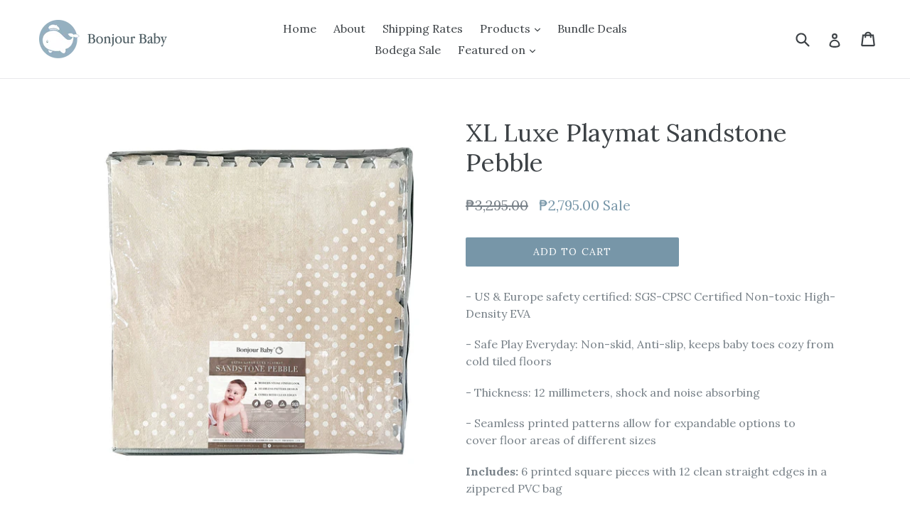

--- FILE ---
content_type: text/html; charset=utf-8
request_url: https://www.bonjourbabyworld.com/products/xl-luxe-sandstone-pebble
body_size: 19070
content:
<!doctype html>
<!--[if IE 9]> <html class="ie9 no-js" lang="en"> <![endif]-->
<!--[if (gt IE 9)|!(IE)]><!--> <html class="no-js" lang="en"> <!--<![endif]-->
<head>
<script type="application/ld+json">
    {
        "@context": "https://schema.org/",
        "@type": "Product",
        "name": "XL Luxe Playmat Sandstone Pebble",
        "image": "https://www.bonjourbabyworld.com/cdn/shop/files/IMG_7175_small.jpg?v=1745836860",
        "description": "
- US &amp;amp; Europe safety certified: SGS-CPSC Certified Non-toxic High-Density EVA
- Safe Play Everyday: Non-skid, Anti-slip, keeps baby toes cozy from cold tiled floors
- Thickness: 12 millimeters, shock and noise absorbing
- Seamless printed patterns allow for expandable options to cover floor areas of different sizes 
Includes: 6 printed square pieces with 12 clean straight edges in a zippered PVC bag
Assembled Size: 180 x 122 cm
Packaging size:Length: 60.96cmWidth: 7.5cmHeight: 60.96cm

* Please note that actual colors of the product may have slight variations due to computer monitor differences.",
        "sku": "",
        "mpn": "",
        "brand": {
            "@type": "Thing",
            "name": "Bonjour Baby "
        },
        "aggregateRating": {
            "@type": "AggregateRating",
            "ratingValue": "5",
            "reviewCount": "1"
        }
        
    }
</script>

  <meta charset="utf-8">
  <meta http-equiv="X-UA-Compatible" content="IE=edge,chrome=1">
  <meta name="viewport" content="width=device-width,initial-scale=1">
  <meta name="theme-color" content="#7796a8">
  <link rel="canonical" href="https://www.bonjourbabyworld.com/products/xl-luxe-sandstone-pebble">

  
    <link rel="shortcut icon" href="//www.bonjourbabyworld.com/cdn/shop/files/NEW_BB_LOGO_-_BLUE-01_32x32.png?v=1632142174" type="image/png">
  

  
  <title>
    XL Luxe Playmat Sandstone Pebble
    
    
    
      &ndash; Bonjour Baby 
    
  </title>

  
    <meta name="description" content="- US &amp;amp; Europe safety certified: SGS-CPSC Certified Non-toxic High-Density EVA - Safe Play Everyday: Non-skid, Anti-slip, keeps baby toes cozy from cold tiled floors - Thickness: 12 millimeters, shock and noise absorbing - Seamless printed patterns allow for expandable options to cover floor areas of different sizes">
  

  <!-- /snippets/social-meta-tags.liquid -->




<meta property="og:site_name" content="Bonjour Baby ">
<meta property="og:url" content="https://www.bonjourbabyworld.com/products/xl-luxe-sandstone-pebble">
<meta property="og:title" content="XL Luxe Playmat Sandstone Pebble">
<meta property="og:type" content="product">
<meta property="og:description" content="- US &amp;amp; Europe safety certified: SGS-CPSC Certified Non-toxic High-Density EVA - Safe Play Everyday: Non-skid, Anti-slip, keeps baby toes cozy from cold tiled floors - Thickness: 12 millimeters, shock and noise absorbing - Seamless printed patterns allow for expandable options to cover floor areas of different sizes">

  <meta property="og:price:amount" content="2,795.00">
  <meta property="og:price:currency" content="PHP">

<meta property="og:image" content="http://www.bonjourbabyworld.com/cdn/shop/files/IMG_7175_1200x1200.jpg?v=1745836860"><meta property="og:image" content="http://www.bonjourbabyworld.com/cdn/shop/files/sandstonepebble_1200x1200.jpg?v=1745836860"><meta property="og:image" content="http://www.bonjourbabyworld.com/cdn/shop/files/DSCF5862_1200x1200.jpg?v=1745836860">
<meta property="og:image:secure_url" content="https://www.bonjourbabyworld.com/cdn/shop/files/IMG_7175_1200x1200.jpg?v=1745836860"><meta property="og:image:secure_url" content="https://www.bonjourbabyworld.com/cdn/shop/files/sandstonepebble_1200x1200.jpg?v=1745836860"><meta property="og:image:secure_url" content="https://www.bonjourbabyworld.com/cdn/shop/files/DSCF5862_1200x1200.jpg?v=1745836860">


<meta name="twitter:card" content="summary_large_image">
<meta name="twitter:title" content="XL Luxe Playmat Sandstone Pebble">
<meta name="twitter:description" content="- US &amp;amp; Europe safety certified: SGS-CPSC Certified Non-toxic High-Density EVA - Safe Play Everyday: Non-skid, Anti-slip, keeps baby toes cozy from cold tiled floors - Thickness: 12 millimeters, shock and noise absorbing - Seamless printed patterns allow for expandable options to cover floor areas of different sizes">


  <link href="//www.bonjourbabyworld.com/cdn/shop/t/1/assets/theme.scss.css?v=122696977188065999681700469696" rel="stylesheet" type="text/css" media="all" />
  

  <link href="//fonts.googleapis.com/css?family=Lora:400,700" rel="stylesheet" type="text/css" media="all" />


  

    <link href="//fonts.googleapis.com/css?family=Lora:400" rel="stylesheet" type="text/css" media="all" />
  



  <script>
    var theme = {
      strings: {
        addToCart: "Add to cart",
        soldOut: "Sold out",
        unavailable: "Unavailable",
        showMore: "Show More",
        showLess: "Show Less",
        addressError: "Error looking up that address",
        addressNoResults: "No results for that address",
        addressQueryLimit: "You have exceeded the Google API usage limit. Consider upgrading to a \u003ca href=\"https:\/\/developers.google.com\/maps\/premium\/usage-limits\"\u003ePremium Plan\u003c\/a\u003e.",
        authError: "There was a problem authenticating your Google Maps account."
      },
      moneyFormat: "₱{{amount}}"
    }

    document.documentElement.className = document.documentElement.className.replace('no-js', 'js');
  </script>

  <!--[if (lte IE 9) ]><script src="//www.bonjourbabyworld.com/cdn/shop/t/1/assets/match-media.min.js?v=22265819453975888031520993742" type="text/javascript"></script><![endif]-->

  

  <!--[if (gt IE 9)|!(IE)]><!--><script src="//www.bonjourbabyworld.com/cdn/shop/t/1/assets/lazysizes.js?v=68441465964607740661520993742" async="async"></script><!--<![endif]-->
  <!--[if lte IE 9]><script src="//www.bonjourbabyworld.com/cdn/shop/t/1/assets/lazysizes.min.js?v=963"></script><![endif]-->

  <!--[if (gt IE 9)|!(IE)]><!--><script src="//www.bonjourbabyworld.com/cdn/shop/t/1/assets/vendor.js?v=136118274122071307521520993742" defer="defer"></script><!--<![endif]-->
  <!--[if lte IE 9]><script src="//www.bonjourbabyworld.com/cdn/shop/t/1/assets/vendor.js?v=136118274122071307521520993742"></script><![endif]-->

  <!--[if (gt IE 9)|!(IE)]><!--><script src="//www.bonjourbabyworld.com/cdn/shop/t/1/assets/theme.js?v=176637738827492370061520993742" defer="defer"></script><!--<![endif]-->
  <!--[if lte IE 9]><script src="//www.bonjourbabyworld.com/cdn/shop/t/1/assets/theme.js?v=176637738827492370061520993742"></script><![endif]-->

  <script>window.performance && window.performance.mark && window.performance.mark('shopify.content_for_header.start');</script><meta name="facebook-domain-verification" content="ioazuvkvpf8obiljwdpdvu7ckk9oxx">
<meta name="facebook-domain-verification" content="uz8yowtocjzscwc825qrs9eamfhf22">
<meta name="google-site-verification" content="orfu3oDibAvrfHXPD9YkjrnAVEukxDFFEtIt8zrAHoU">
<meta id="shopify-digital-wallet" name="shopify-digital-wallet" content="/1201537081/digital_wallets/dialog">
<link rel="alternate" type="application/json+oembed" href="https://www.bonjourbabyworld.com/products/xl-luxe-sandstone-pebble.oembed">
<script async="async" src="/checkouts/internal/preloads.js?locale=en-PH"></script>
<script id="shopify-features" type="application/json">{"accessToken":"67f57f145cf61a14ead35831aa77e69d","betas":["rich-media-storefront-analytics"],"domain":"www.bonjourbabyworld.com","predictiveSearch":true,"shopId":1201537081,"locale":"en"}</script>
<script>var Shopify = Shopify || {};
Shopify.shop = "bonjour-baby-ph.myshopify.com";
Shopify.locale = "en";
Shopify.currency = {"active":"PHP","rate":"1.0"};
Shopify.country = "PH";
Shopify.theme = {"name":"Debut","id":12438241337,"schema_name":"Debut","schema_version":"2.2.0","theme_store_id":796,"role":"main"};
Shopify.theme.handle = "null";
Shopify.theme.style = {"id":null,"handle":null};
Shopify.cdnHost = "www.bonjourbabyworld.com/cdn";
Shopify.routes = Shopify.routes || {};
Shopify.routes.root = "/";</script>
<script type="module">!function(o){(o.Shopify=o.Shopify||{}).modules=!0}(window);</script>
<script>!function(o){function n(){var o=[];function n(){o.push(Array.prototype.slice.apply(arguments))}return n.q=o,n}var t=o.Shopify=o.Shopify||{};t.loadFeatures=n(),t.autoloadFeatures=n()}(window);</script>
<script id="shop-js-analytics" type="application/json">{"pageType":"product"}</script>
<script defer="defer" async type="module" src="//www.bonjourbabyworld.com/cdn/shopifycloud/shop-js/modules/v2/client.init-shop-cart-sync_BApSsMSl.en.esm.js"></script>
<script defer="defer" async type="module" src="//www.bonjourbabyworld.com/cdn/shopifycloud/shop-js/modules/v2/chunk.common_CBoos6YZ.esm.js"></script>
<script type="module">
  await import("//www.bonjourbabyworld.com/cdn/shopifycloud/shop-js/modules/v2/client.init-shop-cart-sync_BApSsMSl.en.esm.js");
await import("//www.bonjourbabyworld.com/cdn/shopifycloud/shop-js/modules/v2/chunk.common_CBoos6YZ.esm.js");

  window.Shopify.SignInWithShop?.initShopCartSync?.({"fedCMEnabled":true,"windoidEnabled":true});

</script>
<script id="__st">var __st={"a":1201537081,"offset":28800,"reqid":"cdc229c3-b172-43a9-9baa-fa61a3197a2e-1768908965","pageurl":"www.bonjourbabyworld.com\/products\/xl-luxe-sandstone-pebble","u":"50962a47bc74","p":"product","rtyp":"product","rid":6932119355491};</script>
<script>window.ShopifyPaypalV4VisibilityTracking = true;</script>
<script id="captcha-bootstrap">!function(){'use strict';const t='contact',e='account',n='new_comment',o=[[t,t],['blogs',n],['comments',n],[t,'customer']],c=[[e,'customer_login'],[e,'guest_login'],[e,'recover_customer_password'],[e,'create_customer']],r=t=>t.map((([t,e])=>`form[action*='/${t}']:not([data-nocaptcha='true']) input[name='form_type'][value='${e}']`)).join(','),a=t=>()=>t?[...document.querySelectorAll(t)].map((t=>t.form)):[];function s(){const t=[...o],e=r(t);return a(e)}const i='password',u='form_key',d=['recaptcha-v3-token','g-recaptcha-response','h-captcha-response',i],f=()=>{try{return window.sessionStorage}catch{return}},m='__shopify_v',_=t=>t.elements[u];function p(t,e,n=!1){try{const o=window.sessionStorage,c=JSON.parse(o.getItem(e)),{data:r}=function(t){const{data:e,action:n}=t;return t[m]||n?{data:e,action:n}:{data:t,action:n}}(c);for(const[e,n]of Object.entries(r))t.elements[e]&&(t.elements[e].value=n);n&&o.removeItem(e)}catch(o){console.error('form repopulation failed',{error:o})}}const l='form_type',E='cptcha';function T(t){t.dataset[E]=!0}const w=window,h=w.document,L='Shopify',v='ce_forms',y='captcha';let A=!1;((t,e)=>{const n=(g='f06e6c50-85a8-45c8-87d0-21a2b65856fe',I='https://cdn.shopify.com/shopifycloud/storefront-forms-hcaptcha/ce_storefront_forms_captcha_hcaptcha.v1.5.2.iife.js',D={infoText:'Protected by hCaptcha',privacyText:'Privacy',termsText:'Terms'},(t,e,n)=>{const o=w[L][v],c=o.bindForm;if(c)return c(t,g,e,D).then(n);var r;o.q.push([[t,g,e,D],n]),r=I,A||(h.body.append(Object.assign(h.createElement('script'),{id:'captcha-provider',async:!0,src:r})),A=!0)});var g,I,D;w[L]=w[L]||{},w[L][v]=w[L][v]||{},w[L][v].q=[],w[L][y]=w[L][y]||{},w[L][y].protect=function(t,e){n(t,void 0,e),T(t)},Object.freeze(w[L][y]),function(t,e,n,w,h,L){const[v,y,A,g]=function(t,e,n){const i=e?o:[],u=t?c:[],d=[...i,...u],f=r(d),m=r(i),_=r(d.filter((([t,e])=>n.includes(e))));return[a(f),a(m),a(_),s()]}(w,h,L),I=t=>{const e=t.target;return e instanceof HTMLFormElement?e:e&&e.form},D=t=>v().includes(t);t.addEventListener('submit',(t=>{const e=I(t);if(!e)return;const n=D(e)&&!e.dataset.hcaptchaBound&&!e.dataset.recaptchaBound,o=_(e),c=g().includes(e)&&(!o||!o.value);(n||c)&&t.preventDefault(),c&&!n&&(function(t){try{if(!f())return;!function(t){const e=f();if(!e)return;const n=_(t);if(!n)return;const o=n.value;o&&e.removeItem(o)}(t);const e=Array.from(Array(32),(()=>Math.random().toString(36)[2])).join('');!function(t,e){_(t)||t.append(Object.assign(document.createElement('input'),{type:'hidden',name:u})),t.elements[u].value=e}(t,e),function(t,e){const n=f();if(!n)return;const o=[...t.querySelectorAll(`input[type='${i}']`)].map((({name:t})=>t)),c=[...d,...o],r={};for(const[a,s]of new FormData(t).entries())c.includes(a)||(r[a]=s);n.setItem(e,JSON.stringify({[m]:1,action:t.action,data:r}))}(t,e)}catch(e){console.error('failed to persist form',e)}}(e),e.submit())}));const S=(t,e)=>{t&&!t.dataset[E]&&(n(t,e.some((e=>e===t))),T(t))};for(const o of['focusin','change'])t.addEventListener(o,(t=>{const e=I(t);D(e)&&S(e,y())}));const B=e.get('form_key'),M=e.get(l),P=B&&M;t.addEventListener('DOMContentLoaded',(()=>{const t=y();if(P)for(const e of t)e.elements[l].value===M&&p(e,B);[...new Set([...A(),...v().filter((t=>'true'===t.dataset.shopifyCaptcha))])].forEach((e=>S(e,t)))}))}(h,new URLSearchParams(w.location.search),n,t,e,['guest_login'])})(!0,!0)}();</script>
<script integrity="sha256-4kQ18oKyAcykRKYeNunJcIwy7WH5gtpwJnB7kiuLZ1E=" data-source-attribution="shopify.loadfeatures" defer="defer" src="//www.bonjourbabyworld.com/cdn/shopifycloud/storefront/assets/storefront/load_feature-a0a9edcb.js" crossorigin="anonymous"></script>
<script data-source-attribution="shopify.dynamic_checkout.dynamic.init">var Shopify=Shopify||{};Shopify.PaymentButton=Shopify.PaymentButton||{isStorefrontPortableWallets:!0,init:function(){window.Shopify.PaymentButton.init=function(){};var t=document.createElement("script");t.src="https://www.bonjourbabyworld.com/cdn/shopifycloud/portable-wallets/latest/portable-wallets.en.js",t.type="module",document.head.appendChild(t)}};
</script>
<script data-source-attribution="shopify.dynamic_checkout.buyer_consent">
  function portableWalletsHideBuyerConsent(e){var t=document.getElementById("shopify-buyer-consent"),n=document.getElementById("shopify-subscription-policy-button");t&&n&&(t.classList.add("hidden"),t.setAttribute("aria-hidden","true"),n.removeEventListener("click",e))}function portableWalletsShowBuyerConsent(e){var t=document.getElementById("shopify-buyer-consent"),n=document.getElementById("shopify-subscription-policy-button");t&&n&&(t.classList.remove("hidden"),t.removeAttribute("aria-hidden"),n.addEventListener("click",e))}window.Shopify?.PaymentButton&&(window.Shopify.PaymentButton.hideBuyerConsent=portableWalletsHideBuyerConsent,window.Shopify.PaymentButton.showBuyerConsent=portableWalletsShowBuyerConsent);
</script>
<script data-source-attribution="shopify.dynamic_checkout.cart.bootstrap">document.addEventListener("DOMContentLoaded",(function(){function t(){return document.querySelector("shopify-accelerated-checkout-cart, shopify-accelerated-checkout")}if(t())Shopify.PaymentButton.init();else{new MutationObserver((function(e,n){t()&&(Shopify.PaymentButton.init(),n.disconnect())})).observe(document.body,{childList:!0,subtree:!0})}}));
</script>

<script>window.performance && window.performance.mark && window.performance.mark('shopify.content_for_header.end');</script>
<link href="https://monorail-edge.shopifysvc.com" rel="dns-prefetch">
<script>(function(){if ("sendBeacon" in navigator && "performance" in window) {try {var session_token_from_headers = performance.getEntriesByType('navigation')[0].serverTiming.find(x => x.name == '_s').description;} catch {var session_token_from_headers = undefined;}var session_cookie_matches = document.cookie.match(/_shopify_s=([^;]*)/);var session_token_from_cookie = session_cookie_matches && session_cookie_matches.length === 2 ? session_cookie_matches[1] : "";var session_token = session_token_from_headers || session_token_from_cookie || "";function handle_abandonment_event(e) {var entries = performance.getEntries().filter(function(entry) {return /monorail-edge.shopifysvc.com/.test(entry.name);});if (!window.abandonment_tracked && entries.length === 0) {window.abandonment_tracked = true;var currentMs = Date.now();var navigation_start = performance.timing.navigationStart;var payload = {shop_id: 1201537081,url: window.location.href,navigation_start,duration: currentMs - navigation_start,session_token,page_type: "product"};window.navigator.sendBeacon("https://monorail-edge.shopifysvc.com/v1/produce", JSON.stringify({schema_id: "online_store_buyer_site_abandonment/1.1",payload: payload,metadata: {event_created_at_ms: currentMs,event_sent_at_ms: currentMs}}));}}window.addEventListener('pagehide', handle_abandonment_event);}}());</script>
<script id="web-pixels-manager-setup">(function e(e,d,r,n,o){if(void 0===o&&(o={}),!Boolean(null===(a=null===(i=window.Shopify)||void 0===i?void 0:i.analytics)||void 0===a?void 0:a.replayQueue)){var i,a;window.Shopify=window.Shopify||{};var t=window.Shopify;t.analytics=t.analytics||{};var s=t.analytics;s.replayQueue=[],s.publish=function(e,d,r){return s.replayQueue.push([e,d,r]),!0};try{self.performance.mark("wpm:start")}catch(e){}var l=function(){var e={modern:/Edge?\/(1{2}[4-9]|1[2-9]\d|[2-9]\d{2}|\d{4,})\.\d+(\.\d+|)|Firefox\/(1{2}[4-9]|1[2-9]\d|[2-9]\d{2}|\d{4,})\.\d+(\.\d+|)|Chrom(ium|e)\/(9{2}|\d{3,})\.\d+(\.\d+|)|(Maci|X1{2}).+ Version\/(15\.\d+|(1[6-9]|[2-9]\d|\d{3,})\.\d+)([,.]\d+|)( \(\w+\)|)( Mobile\/\w+|) Safari\/|Chrome.+OPR\/(9{2}|\d{3,})\.\d+\.\d+|(CPU[ +]OS|iPhone[ +]OS|CPU[ +]iPhone|CPU IPhone OS|CPU iPad OS)[ +]+(15[._]\d+|(1[6-9]|[2-9]\d|\d{3,})[._]\d+)([._]\d+|)|Android:?[ /-](13[3-9]|1[4-9]\d|[2-9]\d{2}|\d{4,})(\.\d+|)(\.\d+|)|Android.+Firefox\/(13[5-9]|1[4-9]\d|[2-9]\d{2}|\d{4,})\.\d+(\.\d+|)|Android.+Chrom(ium|e)\/(13[3-9]|1[4-9]\d|[2-9]\d{2}|\d{4,})\.\d+(\.\d+|)|SamsungBrowser\/([2-9]\d|\d{3,})\.\d+/,legacy:/Edge?\/(1[6-9]|[2-9]\d|\d{3,})\.\d+(\.\d+|)|Firefox\/(5[4-9]|[6-9]\d|\d{3,})\.\d+(\.\d+|)|Chrom(ium|e)\/(5[1-9]|[6-9]\d|\d{3,})\.\d+(\.\d+|)([\d.]+$|.*Safari\/(?![\d.]+ Edge\/[\d.]+$))|(Maci|X1{2}).+ Version\/(10\.\d+|(1[1-9]|[2-9]\d|\d{3,})\.\d+)([,.]\d+|)( \(\w+\)|)( Mobile\/\w+|) Safari\/|Chrome.+OPR\/(3[89]|[4-9]\d|\d{3,})\.\d+\.\d+|(CPU[ +]OS|iPhone[ +]OS|CPU[ +]iPhone|CPU IPhone OS|CPU iPad OS)[ +]+(10[._]\d+|(1[1-9]|[2-9]\d|\d{3,})[._]\d+)([._]\d+|)|Android:?[ /-](13[3-9]|1[4-9]\d|[2-9]\d{2}|\d{4,})(\.\d+|)(\.\d+|)|Mobile Safari.+OPR\/([89]\d|\d{3,})\.\d+\.\d+|Android.+Firefox\/(13[5-9]|1[4-9]\d|[2-9]\d{2}|\d{4,})\.\d+(\.\d+|)|Android.+Chrom(ium|e)\/(13[3-9]|1[4-9]\d|[2-9]\d{2}|\d{4,})\.\d+(\.\d+|)|Android.+(UC? ?Browser|UCWEB|U3)[ /]?(15\.([5-9]|\d{2,})|(1[6-9]|[2-9]\d|\d{3,})\.\d+)\.\d+|SamsungBrowser\/(5\.\d+|([6-9]|\d{2,})\.\d+)|Android.+MQ{2}Browser\/(14(\.(9|\d{2,})|)|(1[5-9]|[2-9]\d|\d{3,})(\.\d+|))(\.\d+|)|K[Aa][Ii]OS\/(3\.\d+|([4-9]|\d{2,})\.\d+)(\.\d+|)/},d=e.modern,r=e.legacy,n=navigator.userAgent;return n.match(d)?"modern":n.match(r)?"legacy":"unknown"}(),u="modern"===l?"modern":"legacy",c=(null!=n?n:{modern:"",legacy:""})[u],f=function(e){return[e.baseUrl,"/wpm","/b",e.hashVersion,"modern"===e.buildTarget?"m":"l",".js"].join("")}({baseUrl:d,hashVersion:r,buildTarget:u}),m=function(e){var d=e.version,r=e.bundleTarget,n=e.surface,o=e.pageUrl,i=e.monorailEndpoint;return{emit:function(e){var a=e.status,t=e.errorMsg,s=(new Date).getTime(),l=JSON.stringify({metadata:{event_sent_at_ms:s},events:[{schema_id:"web_pixels_manager_load/3.1",payload:{version:d,bundle_target:r,page_url:o,status:a,surface:n,error_msg:t},metadata:{event_created_at_ms:s}}]});if(!i)return console&&console.warn&&console.warn("[Web Pixels Manager] No Monorail endpoint provided, skipping logging."),!1;try{return self.navigator.sendBeacon.bind(self.navigator)(i,l)}catch(e){}var u=new XMLHttpRequest;try{return u.open("POST",i,!0),u.setRequestHeader("Content-Type","text/plain"),u.send(l),!0}catch(e){return console&&console.warn&&console.warn("[Web Pixels Manager] Got an unhandled error while logging to Monorail."),!1}}}}({version:r,bundleTarget:l,surface:e.surface,pageUrl:self.location.href,monorailEndpoint:e.monorailEndpoint});try{o.browserTarget=l,function(e){var d=e.src,r=e.async,n=void 0===r||r,o=e.onload,i=e.onerror,a=e.sri,t=e.scriptDataAttributes,s=void 0===t?{}:t,l=document.createElement("script"),u=document.querySelector("head"),c=document.querySelector("body");if(l.async=n,l.src=d,a&&(l.integrity=a,l.crossOrigin="anonymous"),s)for(var f in s)if(Object.prototype.hasOwnProperty.call(s,f))try{l.dataset[f]=s[f]}catch(e){}if(o&&l.addEventListener("load",o),i&&l.addEventListener("error",i),u)u.appendChild(l);else{if(!c)throw new Error("Did not find a head or body element to append the script");c.appendChild(l)}}({src:f,async:!0,onload:function(){if(!function(){var e,d;return Boolean(null===(d=null===(e=window.Shopify)||void 0===e?void 0:e.analytics)||void 0===d?void 0:d.initialized)}()){var d=window.webPixelsManager.init(e)||void 0;if(d){var r=window.Shopify.analytics;r.replayQueue.forEach((function(e){var r=e[0],n=e[1],o=e[2];d.publishCustomEvent(r,n,o)})),r.replayQueue=[],r.publish=d.publishCustomEvent,r.visitor=d.visitor,r.initialized=!0}}},onerror:function(){return m.emit({status:"failed",errorMsg:"".concat(f," has failed to load")})},sri:function(e){var d=/^sha384-[A-Za-z0-9+/=]+$/;return"string"==typeof e&&d.test(e)}(c)?c:"",scriptDataAttributes:o}),m.emit({status:"loading"})}catch(e){m.emit({status:"failed",errorMsg:(null==e?void 0:e.message)||"Unknown error"})}}})({shopId: 1201537081,storefrontBaseUrl: "https://www.bonjourbabyworld.com",extensionsBaseUrl: "https://extensions.shopifycdn.com/cdn/shopifycloud/web-pixels-manager",monorailEndpoint: "https://monorail-edge.shopifysvc.com/unstable/produce_batch",surface: "storefront-renderer",enabledBetaFlags: ["2dca8a86"],webPixelsConfigList: [{"id":"322895971","configuration":"{\"config\":\"{\\\"google_tag_ids\\\":[\\\"G-5SWD4XEDSC\\\",\\\"AW-16518482501\\\",\\\"GT-KDTSG9RJ\\\"],\\\"target_country\\\":\\\"PH\\\",\\\"gtag_events\\\":[{\\\"type\\\":\\\"begin_checkout\\\",\\\"action_label\\\":[\\\"G-5SWD4XEDSC\\\",\\\"AW-16518482501\\\/HvuLCKCC5pobEMWU0MQ9\\\"]},{\\\"type\\\":\\\"search\\\",\\\"action_label\\\":[\\\"G-5SWD4XEDSC\\\",\\\"AW-16518482501\\\/RGTfCKyC5pobEMWU0MQ9\\\"]},{\\\"type\\\":\\\"view_item\\\",\\\"action_label\\\":[\\\"G-5SWD4XEDSC\\\",\\\"AW-16518482501\\\/YxvhCKmC5pobEMWU0MQ9\\\",\\\"MC-YEXC64ZP23\\\"]},{\\\"type\\\":\\\"purchase\\\",\\\"action_label\\\":[\\\"G-5SWD4XEDSC\\\",\\\"AW-16518482501\\\/a20XCJ2C5pobEMWU0MQ9\\\",\\\"MC-YEXC64ZP23\\\"]},{\\\"type\\\":\\\"page_view\\\",\\\"action_label\\\":[\\\"G-5SWD4XEDSC\\\",\\\"AW-16518482501\\\/-WHQCKaC5pobEMWU0MQ9\\\",\\\"MC-YEXC64ZP23\\\"]},{\\\"type\\\":\\\"add_payment_info\\\",\\\"action_label\\\":[\\\"G-5SWD4XEDSC\\\",\\\"AW-16518482501\\\/a38GCK-C5pobEMWU0MQ9\\\"]},{\\\"type\\\":\\\"add_to_cart\\\",\\\"action_label\\\":[\\\"G-5SWD4XEDSC\\\",\\\"AW-16518482501\\\/2hqNCKOC5pobEMWU0MQ9\\\"]}],\\\"enable_monitoring_mode\\\":false}\"}","eventPayloadVersion":"v1","runtimeContext":"OPEN","scriptVersion":"b2a88bafab3e21179ed38636efcd8a93","type":"APP","apiClientId":1780363,"privacyPurposes":[],"dataSharingAdjustments":{"protectedCustomerApprovalScopes":["read_customer_address","read_customer_email","read_customer_name","read_customer_personal_data","read_customer_phone"]}},{"id":"90013795","configuration":"{\"pixel_id\":\"137407374885755\",\"pixel_type\":\"facebook_pixel\",\"metaapp_system_user_token\":\"-\"}","eventPayloadVersion":"v1","runtimeContext":"OPEN","scriptVersion":"ca16bc87fe92b6042fbaa3acc2fbdaa6","type":"APP","apiClientId":2329312,"privacyPurposes":["ANALYTICS","MARKETING","SALE_OF_DATA"],"dataSharingAdjustments":{"protectedCustomerApprovalScopes":["read_customer_address","read_customer_email","read_customer_name","read_customer_personal_data","read_customer_phone"]}},{"id":"66060387","eventPayloadVersion":"1","runtimeContext":"LAX","scriptVersion":"1","type":"CUSTOM","privacyPurposes":["ANALYTICS","MARKETING","SALE_OF_DATA"],"name":"Google Ads "},{"id":"shopify-app-pixel","configuration":"{}","eventPayloadVersion":"v1","runtimeContext":"STRICT","scriptVersion":"0450","apiClientId":"shopify-pixel","type":"APP","privacyPurposes":["ANALYTICS","MARKETING"]},{"id":"shopify-custom-pixel","eventPayloadVersion":"v1","runtimeContext":"LAX","scriptVersion":"0450","apiClientId":"shopify-pixel","type":"CUSTOM","privacyPurposes":["ANALYTICS","MARKETING"]}],isMerchantRequest: false,initData: {"shop":{"name":"Bonjour Baby ","paymentSettings":{"currencyCode":"PHP"},"myshopifyDomain":"bonjour-baby-ph.myshopify.com","countryCode":"PH","storefrontUrl":"https:\/\/www.bonjourbabyworld.com"},"customer":null,"cart":null,"checkout":null,"productVariants":[{"price":{"amount":2795.0,"currencyCode":"PHP"},"product":{"title":"XL Luxe Playmat Sandstone Pebble","vendor":"Bonjour Baby","id":"6932119355491","untranslatedTitle":"XL Luxe Playmat Sandstone Pebble","url":"\/products\/xl-luxe-sandstone-pebble","type":""},"id":"40404503756899","image":{"src":"\/\/www.bonjourbabyworld.com\/cdn\/shop\/files\/IMG_7175.jpg?v=1745836860"},"sku":"","title":"Default Title","untranslatedTitle":"Default Title"}],"purchasingCompany":null},},"https://www.bonjourbabyworld.com/cdn","fcfee988w5aeb613cpc8e4bc33m6693e112",{"modern":"","legacy":""},{"shopId":"1201537081","storefrontBaseUrl":"https:\/\/www.bonjourbabyworld.com","extensionBaseUrl":"https:\/\/extensions.shopifycdn.com\/cdn\/shopifycloud\/web-pixels-manager","surface":"storefront-renderer","enabledBetaFlags":"[\"2dca8a86\"]","isMerchantRequest":"false","hashVersion":"fcfee988w5aeb613cpc8e4bc33m6693e112","publish":"custom","events":"[[\"page_viewed\",{}],[\"product_viewed\",{\"productVariant\":{\"price\":{\"amount\":2795.0,\"currencyCode\":\"PHP\"},\"product\":{\"title\":\"XL Luxe Playmat Sandstone Pebble\",\"vendor\":\"Bonjour Baby\",\"id\":\"6932119355491\",\"untranslatedTitle\":\"XL Luxe Playmat Sandstone Pebble\",\"url\":\"\/products\/xl-luxe-sandstone-pebble\",\"type\":\"\"},\"id\":\"40404503756899\",\"image\":{\"src\":\"\/\/www.bonjourbabyworld.com\/cdn\/shop\/files\/IMG_7175.jpg?v=1745836860\"},\"sku\":\"\",\"title\":\"Default Title\",\"untranslatedTitle\":\"Default Title\"}}]]"});</script><script>
  window.ShopifyAnalytics = window.ShopifyAnalytics || {};
  window.ShopifyAnalytics.meta = window.ShopifyAnalytics.meta || {};
  window.ShopifyAnalytics.meta.currency = 'PHP';
  var meta = {"product":{"id":6932119355491,"gid":"gid:\/\/shopify\/Product\/6932119355491","vendor":"Bonjour Baby","type":"","handle":"xl-luxe-sandstone-pebble","variants":[{"id":40404503756899,"price":279500,"name":"XL Luxe Playmat Sandstone Pebble","public_title":null,"sku":""}],"remote":false},"page":{"pageType":"product","resourceType":"product","resourceId":6932119355491,"requestId":"cdc229c3-b172-43a9-9baa-fa61a3197a2e-1768908965"}};
  for (var attr in meta) {
    window.ShopifyAnalytics.meta[attr] = meta[attr];
  }
</script>
<script class="analytics">
  (function () {
    var customDocumentWrite = function(content) {
      var jquery = null;

      if (window.jQuery) {
        jquery = window.jQuery;
      } else if (window.Checkout && window.Checkout.$) {
        jquery = window.Checkout.$;
      }

      if (jquery) {
        jquery('body').append(content);
      }
    };

    var hasLoggedConversion = function(token) {
      if (token) {
        return document.cookie.indexOf('loggedConversion=' + token) !== -1;
      }
      return false;
    }

    var setCookieIfConversion = function(token) {
      if (token) {
        var twoMonthsFromNow = new Date(Date.now());
        twoMonthsFromNow.setMonth(twoMonthsFromNow.getMonth() + 2);

        document.cookie = 'loggedConversion=' + token + '; expires=' + twoMonthsFromNow;
      }
    }

    var trekkie = window.ShopifyAnalytics.lib = window.trekkie = window.trekkie || [];
    if (trekkie.integrations) {
      return;
    }
    trekkie.methods = [
      'identify',
      'page',
      'ready',
      'track',
      'trackForm',
      'trackLink'
    ];
    trekkie.factory = function(method) {
      return function() {
        var args = Array.prototype.slice.call(arguments);
        args.unshift(method);
        trekkie.push(args);
        return trekkie;
      };
    };
    for (var i = 0; i < trekkie.methods.length; i++) {
      var key = trekkie.methods[i];
      trekkie[key] = trekkie.factory(key);
    }
    trekkie.load = function(config) {
      trekkie.config = config || {};
      trekkie.config.initialDocumentCookie = document.cookie;
      var first = document.getElementsByTagName('script')[0];
      var script = document.createElement('script');
      script.type = 'text/javascript';
      script.onerror = function(e) {
        var scriptFallback = document.createElement('script');
        scriptFallback.type = 'text/javascript';
        scriptFallback.onerror = function(error) {
                var Monorail = {
      produce: function produce(monorailDomain, schemaId, payload) {
        var currentMs = new Date().getTime();
        var event = {
          schema_id: schemaId,
          payload: payload,
          metadata: {
            event_created_at_ms: currentMs,
            event_sent_at_ms: currentMs
          }
        };
        return Monorail.sendRequest("https://" + monorailDomain + "/v1/produce", JSON.stringify(event));
      },
      sendRequest: function sendRequest(endpointUrl, payload) {
        // Try the sendBeacon API
        if (window && window.navigator && typeof window.navigator.sendBeacon === 'function' && typeof window.Blob === 'function' && !Monorail.isIos12()) {
          var blobData = new window.Blob([payload], {
            type: 'text/plain'
          });

          if (window.navigator.sendBeacon(endpointUrl, blobData)) {
            return true;
          } // sendBeacon was not successful

        } // XHR beacon

        var xhr = new XMLHttpRequest();

        try {
          xhr.open('POST', endpointUrl);
          xhr.setRequestHeader('Content-Type', 'text/plain');
          xhr.send(payload);
        } catch (e) {
          console.log(e);
        }

        return false;
      },
      isIos12: function isIos12() {
        return window.navigator.userAgent.lastIndexOf('iPhone; CPU iPhone OS 12_') !== -1 || window.navigator.userAgent.lastIndexOf('iPad; CPU OS 12_') !== -1;
      }
    };
    Monorail.produce('monorail-edge.shopifysvc.com',
      'trekkie_storefront_load_errors/1.1',
      {shop_id: 1201537081,
      theme_id: 12438241337,
      app_name: "storefront",
      context_url: window.location.href,
      source_url: "//www.bonjourbabyworld.com/cdn/s/trekkie.storefront.cd680fe47e6c39ca5d5df5f0a32d569bc48c0f27.min.js"});

        };
        scriptFallback.async = true;
        scriptFallback.src = '//www.bonjourbabyworld.com/cdn/s/trekkie.storefront.cd680fe47e6c39ca5d5df5f0a32d569bc48c0f27.min.js';
        first.parentNode.insertBefore(scriptFallback, first);
      };
      script.async = true;
      script.src = '//www.bonjourbabyworld.com/cdn/s/trekkie.storefront.cd680fe47e6c39ca5d5df5f0a32d569bc48c0f27.min.js';
      first.parentNode.insertBefore(script, first);
    };
    trekkie.load(
      {"Trekkie":{"appName":"storefront","development":false,"defaultAttributes":{"shopId":1201537081,"isMerchantRequest":null,"themeId":12438241337,"themeCityHash":"6137680892840660103","contentLanguage":"en","currency":"PHP","eventMetadataId":"eb61b05e-6ad4-442b-830c-c27274591134"},"isServerSideCookieWritingEnabled":true,"monorailRegion":"shop_domain","enabledBetaFlags":["65f19447"]},"Session Attribution":{},"S2S":{"facebookCapiEnabled":true,"source":"trekkie-storefront-renderer","apiClientId":580111}}
    );

    var loaded = false;
    trekkie.ready(function() {
      if (loaded) return;
      loaded = true;

      window.ShopifyAnalytics.lib = window.trekkie;

      var originalDocumentWrite = document.write;
      document.write = customDocumentWrite;
      try { window.ShopifyAnalytics.merchantGoogleAnalytics.call(this); } catch(error) {};
      document.write = originalDocumentWrite;

      window.ShopifyAnalytics.lib.page(null,{"pageType":"product","resourceType":"product","resourceId":6932119355491,"requestId":"cdc229c3-b172-43a9-9baa-fa61a3197a2e-1768908965","shopifyEmitted":true});

      var match = window.location.pathname.match(/checkouts\/(.+)\/(thank_you|post_purchase)/)
      var token = match? match[1]: undefined;
      if (!hasLoggedConversion(token)) {
        setCookieIfConversion(token);
        window.ShopifyAnalytics.lib.track("Viewed Product",{"currency":"PHP","variantId":40404503756899,"productId":6932119355491,"productGid":"gid:\/\/shopify\/Product\/6932119355491","name":"XL Luxe Playmat Sandstone Pebble","price":"2795.00","sku":"","brand":"Bonjour Baby","variant":null,"category":"","nonInteraction":true,"remote":false},undefined,undefined,{"shopifyEmitted":true});
      window.ShopifyAnalytics.lib.track("monorail:\/\/trekkie_storefront_viewed_product\/1.1",{"currency":"PHP","variantId":40404503756899,"productId":6932119355491,"productGid":"gid:\/\/shopify\/Product\/6932119355491","name":"XL Luxe Playmat Sandstone Pebble","price":"2795.00","sku":"","brand":"Bonjour Baby","variant":null,"category":"","nonInteraction":true,"remote":false,"referer":"https:\/\/www.bonjourbabyworld.com\/products\/xl-luxe-sandstone-pebble"});
      }
    });


        var eventsListenerScript = document.createElement('script');
        eventsListenerScript.async = true;
        eventsListenerScript.src = "//www.bonjourbabyworld.com/cdn/shopifycloud/storefront/assets/shop_events_listener-3da45d37.js";
        document.getElementsByTagName('head')[0].appendChild(eventsListenerScript);

})();</script>
<script
  defer
  src="https://www.bonjourbabyworld.com/cdn/shopifycloud/perf-kit/shopify-perf-kit-3.0.4.min.js"
  data-application="storefront-renderer"
  data-shop-id="1201537081"
  data-render-region="gcp-us-central1"
  data-page-type="product"
  data-theme-instance-id="12438241337"
  data-theme-name="Debut"
  data-theme-version="2.2.0"
  data-monorail-region="shop_domain"
  data-resource-timing-sampling-rate="10"
  data-shs="true"
  data-shs-beacon="true"
  data-shs-export-with-fetch="true"
  data-shs-logs-sample-rate="1"
  data-shs-beacon-endpoint="https://www.bonjourbabyworld.com/api/collect"
></script>
</head>

  <!-- Google tag (gtag.js) -->
<script async src="https://www.googletagmanager.com/gtag/js?id=AW-16518482501">
</script>
<script>
  window.dataLayer = window.dataLayer || [];
  function gtag(){dataLayer.push(arguments);}
  gtag('js', new Date());

  gtag('config', 'AW-16518482501');
</script>
  <!-- Event snippet for Purchase conversion page -->
<script>
  gtag('event', 'conversion', {
      'send_to': 'AW-16518482501/v-ZyCNXwpKIaEMWU0MQ9',
      'value': 1.0,
      'currency': 'PHP',
      'transaction_id': ''
  });
</script>

<body class="template-product">

  <a class="in-page-link visually-hidden skip-link" href="#MainContent">Skip to content</a>

  <div id="SearchDrawer" class="search-bar drawer drawer--top">
    <div class="search-bar__table">
      <div class="search-bar__table-cell search-bar__form-wrapper">
        <form class="search search-bar__form" action="/search" method="get" role="search">
          <button class="search-bar__submit search__submit btn--link" type="submit">
            <svg aria-hidden="true" focusable="false" role="presentation" class="icon icon-search" viewBox="0 0 37 40"><path d="M35.6 36l-9.8-9.8c4.1-5.4 3.6-13.2-1.3-18.1-5.4-5.4-14.2-5.4-19.7 0-5.4 5.4-5.4 14.2 0 19.7 2.6 2.6 6.1 4.1 9.8 4.1 3 0 5.9-1 8.3-2.8l9.8 9.8c.4.4.9.6 1.4.6s1-.2 1.4-.6c.9-.9.9-2.1.1-2.9zm-20.9-8.2c-2.6 0-5.1-1-7-2.9-3.9-3.9-3.9-10.1 0-14C9.6 9 12.2 8 14.7 8s5.1 1 7 2.9c3.9 3.9 3.9 10.1 0 14-1.9 1.9-4.4 2.9-7 2.9z"/></svg>
            <span class="icon__fallback-text">Submit</span>
          </button>
          <input class="search__input search-bar__input" type="search" name="q" value="" placeholder="Search" aria-label="Search">
        </form>
      </div>
      <div class="search-bar__table-cell text-right">
        <button type="button" class="btn--link search-bar__close js-drawer-close">
          <svg aria-hidden="true" focusable="false" role="presentation" class="icon icon-close" viewBox="0 0 37 40"><path d="M21.3 23l11-11c.8-.8.8-2 0-2.8-.8-.8-2-.8-2.8 0l-11 11-11-11c-.8-.8-2-.8-2.8 0-.8.8-.8 2 0 2.8l11 11-11 11c-.8.8-.8 2 0 2.8.4.4.9.6 1.4.6s1-.2 1.4-.6l11-11 11 11c.4.4.9.6 1.4.6s1-.2 1.4-.6c.8-.8.8-2 0-2.8l-11-11z"/></svg>
          <span class="icon__fallback-text">Close search</span>
        </button>
      </div>
    </div>
  </div>

  <div id="shopify-section-header" class="shopify-section">
  <style>
    .notification-bar {
      background-color: #7796a8;
    }

    .notification-bar__message {
      color: #ffffff;
    }

    
      .site-header__logo-image {
        max-width: 180px;
      }
    

    
      .site-header__logo-image {
        margin: 0;
      }
    
  </style>


<div data-section-id="header" data-section-type="header-section">
  <nav class="mobile-nav-wrapper medium-up--hide" role="navigation">
  <ul id="MobileNav" class="mobile-nav">
    
<li class="mobile-nav__item border-bottom">
        
          <a href="/" class="mobile-nav__link">
            Home
          </a>
        
      </li>
    
<li class="mobile-nav__item border-bottom">
        
          <a href="/pages/about" class="mobile-nav__link">
            About 
          </a>
        
      </li>
    
<li class="mobile-nav__item border-bottom">
        
          <a href="/pages/shipping-rates" class="mobile-nav__link">
            Shipping Rates
          </a>
        
      </li>
    
<li class="mobile-nav__item border-bottom">
        
          
          <button type="button" class="btn--link js-toggle-submenu mobile-nav__link" data-target="products-4" data-level="1">
            Products
            <div class="mobile-nav__icon">
              <svg aria-hidden="true" focusable="false" role="presentation" class="icon icon-chevron-right" viewBox="0 0 284.49 498.98"><defs><style>.cls-1{fill:#231f20}</style></defs><path class="cls-1" d="M223.18 628.49a35 35 0 0 1-24.75-59.75L388.17 379 198.43 189.26a35 35 0 0 1 49.5-49.5l214.49 214.49a35 35 0 0 1 0 49.5L247.93 618.24a34.89 34.89 0 0 1-24.75 10.25z" transform="translate(-188.18 -129.51)"/></svg>
              <span class="icon__fallback-text">expand</span>
            </div>
          </button>
          <ul class="mobile-nav__dropdown" data-parent="products-4" data-level="2">
            <li class="mobile-nav__item border-bottom">
              <div class="mobile-nav__table">
                <div class="mobile-nav__table-cell mobile-nav__return">
                  <button class="btn--link js-toggle-submenu mobile-nav__return-btn" type="button">
                    <svg aria-hidden="true" focusable="false" role="presentation" class="icon icon-chevron-left" viewBox="0 0 284.49 498.98"><defs><style>.cls-1{fill:#231f20}</style></defs><path class="cls-1" d="M437.67 129.51a35 35 0 0 1 24.75 59.75L272.67 379l189.75 189.74a35 35 0 1 1-49.5 49.5L198.43 403.75a35 35 0 0 1 0-49.5l214.49-214.49a34.89 34.89 0 0 1 24.75-10.25z" transform="translate(-188.18 -129.51)"/></svg>
                    <span class="icon__fallback-text">collapse</span>
                  </button>
                </div>
                <a href="/collections/all" class="mobile-nav__sublist-link mobile-nav__sublist-header">
                  Products
                </a>
              </div>
            </li>

            
              <li class="mobile-nav__item border-bottom">
                
                  <a href="/collections/all" class="mobile-nav__sublist-link">
                    VIEW ALL
                  </a>
                
              </li>
            
              <li class="mobile-nav__item border-bottom">
                
                  <a href="/collections/bonjour-botanicals" class="mobile-nav__sublist-link">
                    Artificial Plants
                  </a>
                
              </li>
            
              <li class="mobile-nav__item border-bottom">
                
                  <a href="https://www.bonjourbabyworld.com/collections/foldable-ball-pit" class="mobile-nav__sublist-link">
                    Ball Pits
                  </a>
                
              </li>
            
              <li class="mobile-nav__item border-bottom">
                
                  <a href="/collections/cozy-cabin" class="mobile-nav__sublist-link">
                    Bed
                  </a>
                
              </li>
            
              <li class="mobile-nav__item border-bottom">
                
                  <a href="/collections/choc-chick-extra-tall-bed-rails" class="mobile-nav__sublist-link">
                    Bed Rails
                  </a>
                
              </li>
            
              <li class="mobile-nav__item border-bottom">
                
                  <a href="/collections/corner-and-edge-guards" class="mobile-nav__sublist-link">
                    Bumper Guards
                  </a>
                
              </li>
            
              <li class="mobile-nav__item border-bottom">
                
                  <a href="/collections/toy-and-playmat-cleaner" class="mobile-nav__sublist-link">
                    Cleaners
                  </a>
                
              </li>
            
              <li class="mobile-nav__item border-bottom">
                
                  <a href="/collections/safe-sleep-convertible-crib" class="mobile-nav__sublist-link">
                    Crib
                  </a>
                
              </li>
            
              <li class="mobile-nav__item border-bottom">
                
                  <a href="/collections/3-in-1-travelite-diaper-bag" class="mobile-nav__sublist-link">
                    Diaper Bag
                  </a>
                
              </li>
            
              <li class="mobile-nav__item border-bottom">
                
                  <a href="https://www.bonjourbabyworld.com/collections/shield-care-3-ply-premium-protective-mask" class="mobile-nav__sublist-link">
                    Face Masks
                  </a>
                
              </li>
            
              <li class="mobile-nav__item border-bottom">
                
                  <a href="/products/bonjour-baby-food-grade-ceramic-scissors-coming-soon" class="mobile-nav__sublist-link">
                    Food Scissors
                  </a>
                
              </li>
            
              <li class="mobile-nav__item border-bottom">
                
                  <a href="/products/adjustable-heirloom-chair" class="mobile-nav__sublist-link">
                    Heirloom High Chair
                  </a>
                
              </li>
            
              <li class="mobile-nav__item border-bottom">
                
                  <a href="/collections/all-playmats-1" class="mobile-nav__sublist-link">
                    Playmats
                  </a>
                
              </li>
            
              <li class="mobile-nav__item border-bottom">
                
                  <a href="/collections/playpens-extension-panels" class="mobile-nav__sublist-link">
                    Playpens
                  </a>
                
              </li>
            
              <li class="mobile-nav__item border-bottom">
                
                  <a href="/collections/whale-potties" class="mobile-nav__sublist-link">
                    Potty Trainers
                  </a>
                
              </li>
            
              <li class="mobile-nav__item border-bottom">
                
                  <a href="/collections/labebe-rockers" class="mobile-nav__sublist-link">
                    Rockers
                  </a>
                
              </li>
            
              <li class="mobile-nav__item border-bottom">
                
                  <a href="/collections/bonjour-baby-toddler-safe-step-stool" class="mobile-nav__sublist-link">
                    Step Stools
                  </a>
                
              </li>
            
              <li class="mobile-nav__item border-bottom">
                
                  <a href="/collections/toddler-trikes" class="mobile-nav__sublist-link">
                    Trikes
                  </a>
                
              </li>
            
              <li class="mobile-nav__item">
                
                  <a href="/collections/towers-walkers-wagons" class="mobile-nav__sublist-link">
                    Walkers, Wagons &amp; Towers
                  </a>
                
              </li>
            
          </ul>
        
      </li>
    
<li class="mobile-nav__item border-bottom">
        
          <a href="https://www.bonjourbabyworld.com/collections/bundle-deals" class="mobile-nav__link">
            Bundle Deals
          </a>
        
      </li>
    
<li class="mobile-nav__item border-bottom">
        
          <a href="/collections/bonjour-bodega-sale" class="mobile-nav__link">
            Bodega Sale
          </a>
        
      </li>
    
<li class="mobile-nav__item">
        
          
          <button type="button" class="btn--link js-toggle-submenu mobile-nav__link" data-target="featured-on-7" data-level="1">
            Featured on
            <div class="mobile-nav__icon">
              <svg aria-hidden="true" focusable="false" role="presentation" class="icon icon-chevron-right" viewBox="0 0 284.49 498.98"><defs><style>.cls-1{fill:#231f20}</style></defs><path class="cls-1" d="M223.18 628.49a35 35 0 0 1-24.75-59.75L388.17 379 198.43 189.26a35 35 0 0 1 49.5-49.5l214.49 214.49a35 35 0 0 1 0 49.5L247.93 618.24a34.89 34.89 0 0 1-24.75 10.25z" transform="translate(-188.18 -129.51)"/></svg>
              <span class="icon__fallback-text">expand</span>
            </div>
          </button>
          <ul class="mobile-nav__dropdown" data-parent="featured-on-7" data-level="2">
            <li class="mobile-nav__item border-bottom">
              <div class="mobile-nav__table">
                <div class="mobile-nav__table-cell mobile-nav__return">
                  <button class="btn--link js-toggle-submenu mobile-nav__return-btn" type="button">
                    <svg aria-hidden="true" focusable="false" role="presentation" class="icon icon-chevron-left" viewBox="0 0 284.49 498.98"><defs><style>.cls-1{fill:#231f20}</style></defs><path class="cls-1" d="M437.67 129.51a35 35 0 0 1 24.75 59.75L272.67 379l189.75 189.74a35 35 0 1 1-49.5 49.5L198.43 403.75a35 35 0 0 1 0-49.5l214.49-214.49a34.89 34.89 0 0 1 24.75-10.25z" transform="translate(-188.18 -129.51)"/></svg>
                    <span class="icon__fallback-text">collapse</span>
                  </button>
                </div>
                <a href="/" class="mobile-nav__sublist-link mobile-nav__sublist-header">
                  Featured on
                </a>
              </div>
            </li>

            
              <li class="mobile-nav__item border-bottom">
                
                  <a href="https://www.youtube.com/watch?v=fO5IvTdHpIk" class="mobile-nav__sublist-link">
                    Camille Co Unboxing Video
                  </a>
                
              </li>
            
              <li class="mobile-nav__item">
                
                  <a href="https://www.youtube.com/watch?v=yMCTTcVkhPk" class="mobile-nav__sublist-link">
                    Kryz Uy Baby Proofing Scottie&#39;s New Play Area
                  </a>
                
              </li>
            
          </ul>
        
      </li>
    
  </ul>
</nav>

  
    
  

  <header class="site-header border-bottom logo--left" role="banner">
    <div class="grid grid--no-gutters grid--table">
      

      

      <div class="grid__item small--one-half medium-up--one-quarter logo-align--left">
        
        
          <div class="h2 site-header__logo" itemscope itemtype="http://schema.org/Organization">
        
          
<a href="/" itemprop="url" class="site-header__logo-image">
              
              <img class="lazyload js"
                   src="//www.bonjourbabyworld.com/cdn/shop/files/NEW_BB_LOGO_-_BLUE-02_300x300.png?v=1632142182"
                   data-src="//www.bonjourbabyworld.com/cdn/shop/files/NEW_BB_LOGO_-_BLUE-02_{width}x.png?v=1632142182"
                   data-widths="[180, 360, 540, 720, 900, 1080, 1296, 1512, 1728, 2048]"
                   data-aspectratio="3.3523809523809525"
                   data-sizes="auto"
                   alt="Bonjour Baby "
                   style="max-width: 180px">
              <noscript>
                
                <img src="//www.bonjourbabyworld.com/cdn/shop/files/NEW_BB_LOGO_-_BLUE-02_180x.png?v=1632142182"
                     srcset="//www.bonjourbabyworld.com/cdn/shop/files/NEW_BB_LOGO_-_BLUE-02_180x.png?v=1632142182 1x, //www.bonjourbabyworld.com/cdn/shop/files/NEW_BB_LOGO_-_BLUE-02_180x@2x.png?v=1632142182 2x"
                     alt="Bonjour Baby "
                     itemprop="logo"
                     style="max-width: 180px;">
              </noscript>
            </a>
          
        
          </div>
        
      </div>

      
        <nav class="grid__item medium-up--one-half small--hide" id="AccessibleNav" role="navigation">
          <ul class="site-nav list--inline " id="SiteNav">
  



    
      <li>
        <a href="/" class="site-nav__link site-nav__link--main">Home</a>
      </li>
    
  



    
      <li>
        <a href="/pages/about" class="site-nav__link site-nav__link--main">About </a>
      </li>
    
  



    
      <li>
        <a href="/pages/shipping-rates" class="site-nav__link site-nav__link--main">Shipping Rates</a>
      </li>
    
  



    
      <li class="site-nav--has-dropdown" aria-haspopup="true" aria-controls="SiteNavLabel-products">
        <a href="/collections/all" class="site-nav__link site-nav__link--main" aria-expanded="false">
          Products
          <svg aria-hidden="true" focusable="false" role="presentation" class="icon icon--wide icon-chevron-down" viewBox="0 0 498.98 284.49"><defs><style>.cls-1{fill:#231f20}</style></defs><path class="cls-1" d="M80.93 271.76A35 35 0 0 1 140.68 247l189.74 189.75L520.16 247a35 35 0 1 1 49.5 49.5L355.17 511a35 35 0 0 1-49.5 0L91.18 296.5a34.89 34.89 0 0 1-10.25-24.74z" transform="translate(-80.93 -236.76)"/></svg>
        </a>

        <div class="site-nav__dropdown" id="SiteNavLabel-products">
          
            <ul>
              
                <li >
                  <a href="/collections/all" class="site-nav__link site-nav__child-link">
                    VIEW ALL
                  </a>
                </li>
              
                <li >
                  <a href="/collections/bonjour-botanicals" class="site-nav__link site-nav__child-link">
                    Artificial Plants
                  </a>
                </li>
              
                <li >
                  <a href="https://www.bonjourbabyworld.com/collections/foldable-ball-pit" class="site-nav__link site-nav__child-link">
                    Ball Pits
                  </a>
                </li>
              
                <li >
                  <a href="/collections/cozy-cabin" class="site-nav__link site-nav__child-link">
                    Bed
                  </a>
                </li>
              
                <li >
                  <a href="/collections/choc-chick-extra-tall-bed-rails" class="site-nav__link site-nav__child-link">
                    Bed Rails
                  </a>
                </li>
              
                <li >
                  <a href="/collections/corner-and-edge-guards" class="site-nav__link site-nav__child-link">
                    Bumper Guards
                  </a>
                </li>
              
                <li >
                  <a href="/collections/toy-and-playmat-cleaner" class="site-nav__link site-nav__child-link">
                    Cleaners
                  </a>
                </li>
              
                <li >
                  <a href="/collections/safe-sleep-convertible-crib" class="site-nav__link site-nav__child-link">
                    Crib
                  </a>
                </li>
              
                <li >
                  <a href="/collections/3-in-1-travelite-diaper-bag" class="site-nav__link site-nav__child-link">
                    Diaper Bag
                  </a>
                </li>
              
                <li >
                  <a href="https://www.bonjourbabyworld.com/collections/shield-care-3-ply-premium-protective-mask" class="site-nav__link site-nav__child-link">
                    Face Masks
                  </a>
                </li>
              
                <li >
                  <a href="/products/bonjour-baby-food-grade-ceramic-scissors-coming-soon" class="site-nav__link site-nav__child-link">
                    Food Scissors
                  </a>
                </li>
              
                <li >
                  <a href="/products/adjustable-heirloom-chair" class="site-nav__link site-nav__child-link">
                    Heirloom High Chair
                  </a>
                </li>
              
                <li >
                  <a href="/collections/all-playmats-1" class="site-nav__link site-nav__child-link">
                    Playmats
                  </a>
                </li>
              
                <li >
                  <a href="/collections/playpens-extension-panels" class="site-nav__link site-nav__child-link">
                    Playpens
                  </a>
                </li>
              
                <li >
                  <a href="/collections/whale-potties" class="site-nav__link site-nav__child-link">
                    Potty Trainers
                  </a>
                </li>
              
                <li >
                  <a href="/collections/labebe-rockers" class="site-nav__link site-nav__child-link">
                    Rockers
                  </a>
                </li>
              
                <li >
                  <a href="/collections/bonjour-baby-toddler-safe-step-stool" class="site-nav__link site-nav__child-link">
                    Step Stools
                  </a>
                </li>
              
                <li >
                  <a href="/collections/toddler-trikes" class="site-nav__link site-nav__child-link">
                    Trikes
                  </a>
                </li>
              
                <li >
                  <a href="/collections/towers-walkers-wagons" class="site-nav__link site-nav__child-link site-nav__link--last">
                    Walkers, Wagons &amp; Towers
                  </a>
                </li>
              
            </ul>
          
        </div>
      </li>
    
  



    
      <li>
        <a href="https://www.bonjourbabyworld.com/collections/bundle-deals" class="site-nav__link site-nav__link--main">Bundle Deals</a>
      </li>
    
  



    
      <li>
        <a href="/collections/bonjour-bodega-sale" class="site-nav__link site-nav__link--main">Bodega Sale</a>
      </li>
    
  



    
      <li class="site-nav--has-dropdown" aria-haspopup="true" aria-controls="SiteNavLabel-featured-on">
        <a href="/" class="site-nav__link site-nav__link--main" aria-expanded="false">
          Featured on
          <svg aria-hidden="true" focusable="false" role="presentation" class="icon icon--wide icon-chevron-down" viewBox="0 0 498.98 284.49"><defs><style>.cls-1{fill:#231f20}</style></defs><path class="cls-1" d="M80.93 271.76A35 35 0 0 1 140.68 247l189.74 189.75L520.16 247a35 35 0 1 1 49.5 49.5L355.17 511a35 35 0 0 1-49.5 0L91.18 296.5a34.89 34.89 0 0 1-10.25-24.74z" transform="translate(-80.93 -236.76)"/></svg>
        </a>

        <div class="site-nav__dropdown" id="SiteNavLabel-featured-on">
          
            <ul>
              
                <li >
                  <a href="https://www.youtube.com/watch?v=fO5IvTdHpIk" class="site-nav__link site-nav__child-link">
                    Camille Co Unboxing Video
                  </a>
                </li>
              
                <li >
                  <a href="https://www.youtube.com/watch?v=yMCTTcVkhPk" class="site-nav__link site-nav__child-link site-nav__link--last">
                    Kryz Uy Baby Proofing Scottie&#39;s New Play Area
                  </a>
                </li>
              
            </ul>
          
        </div>
      </li>
    
  
</ul>

        </nav>
      

      <div class="grid__item small--one-half medium-up--one-quarter text-right site-header__icons site-header__icons--plus">
        <div class="site-header__icons-wrapper">
          
            <div class="site-header__search small--hide">
              <form action="/search" method="get" class="search-header search" role="search">
  <input class="search-header__input search__input"
    type="search"
    name="q"
    placeholder="Search"
    aria-label="Search">
  <button class="search-header__submit search__submit btn--link" type="submit">
    <svg aria-hidden="true" focusable="false" role="presentation" class="icon icon-search" viewBox="0 0 37 40"><path d="M35.6 36l-9.8-9.8c4.1-5.4 3.6-13.2-1.3-18.1-5.4-5.4-14.2-5.4-19.7 0-5.4 5.4-5.4 14.2 0 19.7 2.6 2.6 6.1 4.1 9.8 4.1 3 0 5.9-1 8.3-2.8l9.8 9.8c.4.4.9.6 1.4.6s1-.2 1.4-.6c.9-.9.9-2.1.1-2.9zm-20.9-8.2c-2.6 0-5.1-1-7-2.9-3.9-3.9-3.9-10.1 0-14C9.6 9 12.2 8 14.7 8s5.1 1 7 2.9c3.9 3.9 3.9 10.1 0 14-1.9 1.9-4.4 2.9-7 2.9z"/></svg>
    <span class="icon__fallback-text">Submit</span>
  </button>
</form>

            </div>
          

          <button type="button" class="btn--link site-header__search-toggle js-drawer-open-top medium-up--hide">
            <svg aria-hidden="true" focusable="false" role="presentation" class="icon icon-search" viewBox="0 0 37 40"><path d="M35.6 36l-9.8-9.8c4.1-5.4 3.6-13.2-1.3-18.1-5.4-5.4-14.2-5.4-19.7 0-5.4 5.4-5.4 14.2 0 19.7 2.6 2.6 6.1 4.1 9.8 4.1 3 0 5.9-1 8.3-2.8l9.8 9.8c.4.4.9.6 1.4.6s1-.2 1.4-.6c.9-.9.9-2.1.1-2.9zm-20.9-8.2c-2.6 0-5.1-1-7-2.9-3.9-3.9-3.9-10.1 0-14C9.6 9 12.2 8 14.7 8s5.1 1 7 2.9c3.9 3.9 3.9 10.1 0 14-1.9 1.9-4.4 2.9-7 2.9z"/></svg>
            <span class="icon__fallback-text">Search</span>
          </button>

          
            
              <a href="/account/login" class="site-header__account">
                <svg aria-hidden="true" focusable="false" role="presentation" class="icon icon-login" viewBox="0 0 28.33 37.68"><path d="M14.17 14.9a7.45 7.45 0 1 0-7.5-7.45 7.46 7.46 0 0 0 7.5 7.45zm0-10.91a3.45 3.45 0 1 1-3.5 3.46A3.46 3.46 0 0 1 14.17 4zM14.17 16.47A14.18 14.18 0 0 0 0 30.68c0 1.41.66 4 5.11 5.66a27.17 27.17 0 0 0 9.06 1.34c6.54 0 14.17-1.84 14.17-7a14.18 14.18 0 0 0-14.17-14.21zm0 17.21c-6.3 0-10.17-1.77-10.17-3a10.17 10.17 0 1 1 20.33 0c.01 1.23-3.86 3-10.16 3z"/></svg>
                <span class="icon__fallback-text">Log in</span>
              </a>
            
          

          <a href="/cart" class="site-header__cart">
            <svg aria-hidden="true" focusable="false" role="presentation" class="icon icon-cart" viewBox="0 0 37 40"><path d="M36.5 34.8L33.3 8h-5.9C26.7 3.9 23 .8 18.5.8S10.3 3.9 9.6 8H3.7L.5 34.8c-.2 1.5.4 2.4.9 3 .5.5 1.4 1.2 3.1 1.2h28c1.3 0 2.4-.4 3.1-1.3.7-.7 1-1.8.9-2.9zm-18-30c2.2 0 4.1 1.4 4.7 3.2h-9.5c.7-1.9 2.6-3.2 4.8-3.2zM4.5 35l2.8-23h2.2v3c0 1.1.9 2 2 2s2-.9 2-2v-3h10v3c0 1.1.9 2 2 2s2-.9 2-2v-3h2.2l2.8 23h-28z"/></svg>
            <span class="visually-hidden">Cart</span>
            <span class="icon__fallback-text">Cart</span>
            
          </a>

          
            <button type="button" class="btn--link site-header__menu js-mobile-nav-toggle mobile-nav--open">
              <svg aria-hidden="true" focusable="false" role="presentation" class="icon icon-hamburger" viewBox="0 0 37 40"><path d="M33.5 25h-30c-1.1 0-2-.9-2-2s.9-2 2-2h30c1.1 0 2 .9 2 2s-.9 2-2 2zm0-11.5h-30c-1.1 0-2-.9-2-2s.9-2 2-2h30c1.1 0 2 .9 2 2s-.9 2-2 2zm0 23h-30c-1.1 0-2-.9-2-2s.9-2 2-2h30c1.1 0 2 .9 2 2s-.9 2-2 2z"/></svg>
              <svg aria-hidden="true" focusable="false" role="presentation" class="icon icon-close" viewBox="0 0 37 40"><path d="M21.3 23l11-11c.8-.8.8-2 0-2.8-.8-.8-2-.8-2.8 0l-11 11-11-11c-.8-.8-2-.8-2.8 0-.8.8-.8 2 0 2.8l11 11-11 11c-.8.8-.8 2 0 2.8.4.4.9.6 1.4.6s1-.2 1.4-.6l11-11 11 11c.4.4.9.6 1.4.6s1-.2 1.4-.6c.8-.8.8-2 0-2.8l-11-11z"/></svg>
              <span class="icon__fallback-text">expand/collapse</span>
            </button>
          
        </div>

      </div>
    </div>
  </header>

  
</div>


</div>

  <div class="page-container" id="PageContainer">

    <main class="main-content" id="MainContent" role="main">
      

<div id="shopify-section-product-template" class="shopify-section"><div class="product-template__container page-width" itemscope itemtype="http://schema.org/Product" id="ProductSection-product-template" data-section-id="product-template" data-section-type="product" data-enable-history-state="true">
  <meta itemprop="name" content="XL Luxe Playmat Sandstone Pebble">
  <meta itemprop="url" content="https://www.bonjourbabyworld.com/products/xl-luxe-sandstone-pebble">
  <meta itemprop="image" content="//www.bonjourbabyworld.com/cdn/shop/files/IMG_7175_800x.jpg?v=1745836860">

  


  <div class="grid product-single">
    <div class="grid__item product-single__photos medium-up--one-half">
        
        
        
        
<style>
  
  
  @media screen and (min-width: 750px) { 
    #FeaturedImage-product-template-33780664270947 {
      max-width: 530px;
      max-height: 530.0px;
    }
    #FeaturedImageZoom-product-template-33780664270947-wrapper {
      max-width: 530px;
      max-height: 530.0px;
    }
   } 
  
  
    
    @media screen and (max-width: 749px) {
      #FeaturedImage-product-template-33780664270947 {
        max-width: 750px;
        max-height: 750px;
      }
      #FeaturedImageZoom-product-template-33780664270947-wrapper {
        max-width: 750px;
      }
    }
  
</style>


        <div id="FeaturedImageZoom-product-template-33780664270947-wrapper" class="product-single__photo-wrapper js">
          <div id="FeaturedImageZoom-product-template-33780664270947" style="padding-top:100.0%;" class="product-single__photo js-zoom-enabled product-single__photo--has-thumbnails" data-image-id="33780664270947" data-zoom="//www.bonjourbabyworld.com/cdn/shop/files/IMG_7175_1024x1024@2x.jpg?v=1745836860">
            <img id="FeaturedImage-product-template-33780664270947"
                 class="feature-row__image product-featured-img lazyload"
                 src="//www.bonjourbabyworld.com/cdn/shop/files/IMG_7175_300x300.jpg?v=1745836860"
                 data-src="//www.bonjourbabyworld.com/cdn/shop/files/IMG_7175_{width}x.jpg?v=1745836860"
                 data-widths="[180, 360, 540, 720, 900, 1080, 1296, 1512, 1728, 2048]"
                 data-aspectratio="1.0"
                 data-sizes="auto"
                 alt="XL Luxe Playmat Sandstone Pebble">
          </div>
        </div>
      
        
        
        
        
<style>
  
  
  @media screen and (min-width: 750px) { 
    #FeaturedImage-product-template-30205813096547 {
      max-width: 530px;
      max-height: 529.3375px;
    }
    #FeaturedImageZoom-product-template-30205813096547-wrapper {
      max-width: 530px;
      max-height: 529.3375px;
    }
   } 
  
  
    
    @media screen and (max-width: 749px) {
      #FeaturedImage-product-template-30205813096547 {
        max-width: 750px;
        max-height: 750px;
      }
      #FeaturedImageZoom-product-template-30205813096547-wrapper {
        max-width: 750px;
      }
    }
  
</style>


        <div id="FeaturedImageZoom-product-template-30205813096547-wrapper" class="product-single__photo-wrapper js">
          <div id="FeaturedImageZoom-product-template-30205813096547" style="padding-top:99.87499999999999%;" class="product-single__photo js-zoom-enabled product-single__photo--has-thumbnails hide" data-image-id="30205813096547" data-zoom="//www.bonjourbabyworld.com/cdn/shop/files/sandstonepebble_1024x1024@2x.jpg?v=1745836860">
            <img id="FeaturedImage-product-template-30205813096547"
                 class="feature-row__image product-featured-img lazyload lazypreload"
                 src="//www.bonjourbabyworld.com/cdn/shop/files/sandstonepebble_300x300.jpg?v=1745836860"
                 data-src="//www.bonjourbabyworld.com/cdn/shop/files/sandstonepebble_{width}x.jpg?v=1745836860"
                 data-widths="[180, 360, 540, 720, 900, 1080, 1296, 1512, 1728, 2048]"
                 data-aspectratio="1.0012515644555695"
                 data-sizes="auto"
                 alt="XL Luxe Playmat Sandstone Pebble">
          </div>
        </div>
      
        
        
        
        
<style>
  
  
  @media screen and (min-width: 750px) { 
    #FeaturedImage-product-template-30206266212451 {
      max-width: 530px;
      max-height: 298.125px;
    }
    #FeaturedImageZoom-product-template-30206266212451-wrapper {
      max-width: 530px;
      max-height: 298.125px;
    }
   } 
  
  
    
    @media screen and (max-width: 749px) {
      #FeaturedImage-product-template-30206266212451 {
        max-width: 750px;
        max-height: 750px;
      }
      #FeaturedImageZoom-product-template-30206266212451-wrapper {
        max-width: 750px;
      }
    }
  
</style>


        <div id="FeaturedImageZoom-product-template-30206266212451-wrapper" class="product-single__photo-wrapper js">
          <div id="FeaturedImageZoom-product-template-30206266212451" style="padding-top:56.25%;" class="product-single__photo js-zoom-enabled product-single__photo--has-thumbnails hide" data-image-id="30206266212451" data-zoom="//www.bonjourbabyworld.com/cdn/shop/files/DSCF5862_1024x1024@2x.jpg?v=1745836860">
            <img id="FeaturedImage-product-template-30206266212451"
                 class="feature-row__image product-featured-img lazyload lazypreload"
                 src="//www.bonjourbabyworld.com/cdn/shop/files/DSCF5862_300x300.jpg?v=1745836860"
                 data-src="//www.bonjourbabyworld.com/cdn/shop/files/DSCF5862_{width}x.jpg?v=1745836860"
                 data-widths="[180, 360, 540, 720, 900, 1080, 1296, 1512, 1728, 2048]"
                 data-aspectratio="1.7777777777777777"
                 data-sizes="auto"
                 alt="XL Luxe Playmat Sandstone Pebble">
          </div>
        </div>
      
        
        
        
        
<style>
  
  
  @media screen and (min-width: 750px) { 
    #FeaturedImage-product-template-30206266245219 {
      max-width: 298.125px;
      max-height: 530px;
    }
    #FeaturedImageZoom-product-template-30206266245219-wrapper {
      max-width: 298.125px;
      max-height: 530px;
    }
   } 
  
  
    
    @media screen and (max-width: 749px) {
      #FeaturedImage-product-template-30206266245219 {
        max-width: 421.875px;
        max-height: 750px;
      }
      #FeaturedImageZoom-product-template-30206266245219-wrapper {
        max-width: 421.875px;
      }
    }
  
</style>


        <div id="FeaturedImageZoom-product-template-30206266245219-wrapper" class="product-single__photo-wrapper js">
          <div id="FeaturedImageZoom-product-template-30206266245219" style="padding-top:177.77777777777777%;" class="product-single__photo js-zoom-enabled product-single__photo--has-thumbnails hide" data-image-id="30206266245219" data-zoom="//www.bonjourbabyworld.com/cdn/shop/files/DSCF5702_1024x1024@2x.jpg?v=1745836860">
            <img id="FeaturedImage-product-template-30206266245219"
                 class="feature-row__image product-featured-img lazyload lazypreload"
                 src="//www.bonjourbabyworld.com/cdn/shop/files/DSCF5702_300x300.jpg?v=1745836860"
                 data-src="//www.bonjourbabyworld.com/cdn/shop/files/DSCF5702_{width}x.jpg?v=1745836860"
                 data-widths="[180, 360, 540, 720, 900, 1080, 1296, 1512, 1728, 2048]"
                 data-aspectratio="0.5625"
                 data-sizes="auto"
                 alt="XL Luxe Playmat Sandstone Pebble">
          </div>
        </div>
      
        
        
        
        
<style>
  
  
  @media screen and (min-width: 750px) { 
    #FeaturedImage-product-template-30206345674851 {
      max-width: 530px;
      max-height: 331.25px;
    }
    #FeaturedImageZoom-product-template-30206345674851-wrapper {
      max-width: 530px;
      max-height: 331.25px;
    }
   } 
  
  
    
    @media screen and (max-width: 749px) {
      #FeaturedImage-product-template-30206345674851 {
        max-width: 750px;
        max-height: 750px;
      }
      #FeaturedImageZoom-product-template-30206345674851-wrapper {
        max-width: 750px;
      }
    }
  
</style>


        <div id="FeaturedImageZoom-product-template-30206345674851-wrapper" class="product-single__photo-wrapper js">
          <div id="FeaturedImageZoom-product-template-30206345674851" style="padding-top:62.5%;" class="product-single__photo js-zoom-enabled product-single__photo--has-thumbnails hide" data-image-id="30206345674851" data-zoom="//www.bonjourbabyworld.com/cdn/shop/files/DSCF6080_1024x1024@2x.jpg?v=1745836860">
            <img id="FeaturedImage-product-template-30206345674851"
                 class="feature-row__image product-featured-img lazyload lazypreload"
                 src="//www.bonjourbabyworld.com/cdn/shop/files/DSCF6080_300x300.jpg?v=1745836860"
                 data-src="//www.bonjourbabyworld.com/cdn/shop/files/DSCF6080_{width}x.jpg?v=1745836860"
                 data-widths="[180, 360, 540, 720, 900, 1080, 1296, 1512, 1728, 2048]"
                 data-aspectratio="1.6"
                 data-sizes="auto"
                 alt="XL Luxe Playmat Sandstone Pebble">
          </div>
        </div>
      
        
        
        
        
<style>
  
  
  @media screen and (min-width: 750px) { 
    #FeaturedImage-product-template-30068914454627 {
      max-width: 530px;
      max-height: 353.3333333333333px;
    }
    #FeaturedImageZoom-product-template-30068914454627-wrapper {
      max-width: 530px;
      max-height: 353.3333333333333px;
    }
   } 
  
  
    
    @media screen and (max-width: 749px) {
      #FeaturedImage-product-template-30068914454627 {
        max-width: 750px;
        max-height: 750px;
      }
      #FeaturedImageZoom-product-template-30068914454627-wrapper {
        max-width: 750px;
      }
    }
  
</style>


        <div id="FeaturedImageZoom-product-template-30068914454627-wrapper" class="product-single__photo-wrapper js">
          <div id="FeaturedImageZoom-product-template-30068914454627" style="padding-top:66.66666666666666%;" class="product-single__photo js-zoom-enabled product-single__photo--has-thumbnails hide" data-image-id="30068914454627" data-zoom="//www.bonjourbabyworld.com/cdn/shop/files/BabyBonjour-53_1024x1024@2x.jpg?v=1745836860">
            <img id="FeaturedImage-product-template-30068914454627"
                 class="feature-row__image product-featured-img lazyload lazypreload"
                 src="//www.bonjourbabyworld.com/cdn/shop/files/BabyBonjour-53_300x300.jpg?v=1745836860"
                 data-src="//www.bonjourbabyworld.com/cdn/shop/files/BabyBonjour-53_{width}x.jpg?v=1745836860"
                 data-widths="[180, 360, 540, 720, 900, 1080, 1296, 1512, 1728, 2048]"
                 data-aspectratio="1.5"
                 data-sizes="auto"
                 alt="XL Luxe Playmat Sandstone Pebble">
          </div>
        </div>
      
        
        
        
        
<style>
  
  
  @media screen and (min-width: 750px) { 
    #FeaturedImage-product-template-30106370179171 {
      max-width: 530px;
      max-height: 353.58900144717796px;
    }
    #FeaturedImageZoom-product-template-30106370179171-wrapper {
      max-width: 530px;
      max-height: 353.58900144717796px;
    }
   } 
  
  
    
    @media screen and (max-width: 749px) {
      #FeaturedImage-product-template-30106370179171 {
        max-width: 750px;
        max-height: 750px;
      }
      #FeaturedImageZoom-product-template-30106370179171-wrapper {
        max-width: 750px;
      }
    }
  
</style>


        <div id="FeaturedImageZoom-product-template-30106370179171-wrapper" class="product-single__photo-wrapper js">
          <div id="FeaturedImageZoom-product-template-30106370179171" style="padding-top:66.7149059334298%;" class="product-single__photo js-zoom-enabled product-single__photo--has-thumbnails hide" data-image-id="30106370179171" data-zoom="//www.bonjourbabyworld.com/cdn/shop/files/bbmats-11_1024x1024@2x.jpg?v=1745836860">
            <img id="FeaturedImage-product-template-30106370179171"
                 class="feature-row__image product-featured-img lazyload lazypreload"
                 src="//www.bonjourbabyworld.com/cdn/shop/files/bbmats-11_300x300.jpg?v=1745836860"
                 data-src="//www.bonjourbabyworld.com/cdn/shop/files/bbmats-11_{width}x.jpg?v=1745836860"
                 data-widths="[180, 360, 540, 720, 900, 1080, 1296, 1512, 1728, 2048]"
                 data-aspectratio="1.4989154013015185"
                 data-sizes="auto"
                 alt="XL Luxe Playmat Sandstone Pebble">
          </div>
        </div>
      
        
        
        
        
<style>
  
  
  @media screen and (min-width: 750px) { 
    #FeaturedImage-product-template-30106370211939 {
      max-width: 353.3333333333333px;
      max-height: 530px;
    }
    #FeaturedImageZoom-product-template-30106370211939-wrapper {
      max-width: 353.3333333333333px;
      max-height: 530px;
    }
   } 
  
  
    
    @media screen and (max-width: 749px) {
      #FeaturedImage-product-template-30106370211939 {
        max-width: 499.99999999999994px;
        max-height: 750px;
      }
      #FeaturedImageZoom-product-template-30106370211939-wrapper {
        max-width: 499.99999999999994px;
      }
    }
  
</style>


        <div id="FeaturedImageZoom-product-template-30106370211939-wrapper" class="product-single__photo-wrapper js">
          <div id="FeaturedImageZoom-product-template-30106370211939" style="padding-top:150.00000000000003%;" class="product-single__photo js-zoom-enabled product-single__photo--has-thumbnails hide" data-image-id="30106370211939" data-zoom="//www.bonjourbabyworld.com/cdn/shop/files/BabyBonjour-13_00588546-6116-4b6a-8de2-3813055df0e0_1024x1024@2x.jpg?v=1745836860">
            <img id="FeaturedImage-product-template-30106370211939"
                 class="feature-row__image product-featured-img lazyload lazypreload"
                 src="//www.bonjourbabyworld.com/cdn/shop/files/BabyBonjour-13_00588546-6116-4b6a-8de2-3813055df0e0_300x300.jpg?v=1745836860"
                 data-src="//www.bonjourbabyworld.com/cdn/shop/files/BabyBonjour-13_00588546-6116-4b6a-8de2-3813055df0e0_{width}x.jpg?v=1745836860"
                 data-widths="[180, 360, 540, 720, 900, 1080, 1296, 1512, 1728, 2048]"
                 data-aspectratio="0.6666666666666666"
                 data-sizes="auto"
                 alt="XL Luxe Playmat Sandstone Pebble">
          </div>
        </div>
      
        
        
        
        
<style>
  
  
  @media screen and (min-width: 750px) { 
    #FeaturedImage-product-template-30068914815075 {
      max-width: 530px;
      max-height: 353.3333333333333px;
    }
    #FeaturedImageZoom-product-template-30068914815075-wrapper {
      max-width: 530px;
      max-height: 353.3333333333333px;
    }
   } 
  
  
    
    @media screen and (max-width: 749px) {
      #FeaturedImage-product-template-30068914815075 {
        max-width: 750px;
        max-height: 750px;
      }
      #FeaturedImageZoom-product-template-30068914815075-wrapper {
        max-width: 750px;
      }
    }
  
</style>


        <div id="FeaturedImageZoom-product-template-30068914815075-wrapper" class="product-single__photo-wrapper js">
          <div id="FeaturedImageZoom-product-template-30068914815075" style="padding-top:66.66666666666666%;" class="product-single__photo js-zoom-enabled product-single__photo--has-thumbnails hide" data-image-id="30068914815075" data-zoom="//www.bonjourbabyworld.com/cdn/shop/files/BabyBonjour-54_1024x1024@2x.jpg?v=1745836860">
            <img id="FeaturedImage-product-template-30068914815075"
                 class="feature-row__image product-featured-img lazyload lazypreload"
                 src="//www.bonjourbabyworld.com/cdn/shop/files/BabyBonjour-54_300x300.jpg?v=1745836860"
                 data-src="//www.bonjourbabyworld.com/cdn/shop/files/BabyBonjour-54_{width}x.jpg?v=1745836860"
                 data-widths="[180, 360, 540, 720, 900, 1080, 1296, 1512, 1728, 2048]"
                 data-aspectratio="1.5"
                 data-sizes="auto"
                 alt="XL Luxe Playmat Sandstone Pebble">
          </div>
        </div>
      

      <noscript>
        
        <img src="//www.bonjourbabyworld.com/cdn/shop/files/IMG_7175_530x@2x.jpg?v=1745836860" alt="XL Luxe Playmat Sandstone Pebble" id="FeaturedImage-product-template" class="product-featured-img" style="max-width: 530px;">
      </noscript>

      
        

        <div class="thumbnails-wrapper thumbnails-slider--active">
          
            <button type="button" class="btn btn--link medium-up--hide thumbnails-slider__btn thumbnails-slider__prev thumbnails-slider__prev--product-template">
              <svg aria-hidden="true" focusable="false" role="presentation" class="icon icon-chevron-left" viewBox="0 0 284.49 498.98"><defs><style>.cls-1{fill:#231f20}</style></defs><path class="cls-1" d="M437.67 129.51a35 35 0 0 1 24.75 59.75L272.67 379l189.75 189.74a35 35 0 1 1-49.5 49.5L198.43 403.75a35 35 0 0 1 0-49.5l214.49-214.49a34.89 34.89 0 0 1 24.75-10.25z" transform="translate(-188.18 -129.51)"/></svg>
              <span class="icon__fallback-text">Previous slide</span>
            </button>
          
          <ul class="grid grid--uniform product-single__thumbnails product-single__thumbnails-product-template">
            
              <li class="grid__item medium-up--one-quarter product-single__thumbnails-item js">
                <a href="//www.bonjourbabyworld.com/cdn/shop/files/IMG_7175_1024x1024@2x.jpg?v=1745836860"
                   class="text-link product-single__thumbnail product-single__thumbnail--product-template"
                   data-thumbnail-id="33780664270947"
                   data-zoom="//www.bonjourbabyworld.com/cdn/shop/files/IMG_7175_1024x1024@2x.jpg?v=1745836860">
                     <img class="product-single__thumbnail-image" src="//www.bonjourbabyworld.com/cdn/shop/files/IMG_7175_110x110@2x.jpg?v=1745836860" alt="XL Luxe Playmat Sandstone Pebble">
                </a>
              </li>
            
              <li class="grid__item medium-up--one-quarter product-single__thumbnails-item js">
                <a href="//www.bonjourbabyworld.com/cdn/shop/files/sandstonepebble_1024x1024@2x.jpg?v=1745836860"
                   class="text-link product-single__thumbnail product-single__thumbnail--product-template"
                   data-thumbnail-id="30205813096547"
                   data-zoom="//www.bonjourbabyworld.com/cdn/shop/files/sandstonepebble_1024x1024@2x.jpg?v=1745836860">
                     <img class="product-single__thumbnail-image" src="//www.bonjourbabyworld.com/cdn/shop/files/sandstonepebble_110x110@2x.jpg?v=1745836860" alt="XL Luxe Playmat Sandstone Pebble">
                </a>
              </li>
            
              <li class="grid__item medium-up--one-quarter product-single__thumbnails-item js">
                <a href="//www.bonjourbabyworld.com/cdn/shop/files/DSCF5862_1024x1024@2x.jpg?v=1745836860"
                   class="text-link product-single__thumbnail product-single__thumbnail--product-template"
                   data-thumbnail-id="30206266212451"
                   data-zoom="//www.bonjourbabyworld.com/cdn/shop/files/DSCF5862_1024x1024@2x.jpg?v=1745836860">
                     <img class="product-single__thumbnail-image" src="//www.bonjourbabyworld.com/cdn/shop/files/DSCF5862_110x110@2x.jpg?v=1745836860" alt="XL Luxe Playmat Sandstone Pebble">
                </a>
              </li>
            
              <li class="grid__item medium-up--one-quarter product-single__thumbnails-item js">
                <a href="//www.bonjourbabyworld.com/cdn/shop/files/DSCF5702_1024x1024@2x.jpg?v=1745836860"
                   class="text-link product-single__thumbnail product-single__thumbnail--product-template"
                   data-thumbnail-id="30206266245219"
                   data-zoom="//www.bonjourbabyworld.com/cdn/shop/files/DSCF5702_1024x1024@2x.jpg?v=1745836860">
                     <img class="product-single__thumbnail-image" src="//www.bonjourbabyworld.com/cdn/shop/files/DSCF5702_110x110@2x.jpg?v=1745836860" alt="XL Luxe Playmat Sandstone Pebble">
                </a>
              </li>
            
              <li class="grid__item medium-up--one-quarter product-single__thumbnails-item js">
                <a href="//www.bonjourbabyworld.com/cdn/shop/files/DSCF6080_1024x1024@2x.jpg?v=1745836860"
                   class="text-link product-single__thumbnail product-single__thumbnail--product-template"
                   data-thumbnail-id="30206345674851"
                   data-zoom="//www.bonjourbabyworld.com/cdn/shop/files/DSCF6080_1024x1024@2x.jpg?v=1745836860">
                     <img class="product-single__thumbnail-image" src="//www.bonjourbabyworld.com/cdn/shop/files/DSCF6080_110x110@2x.jpg?v=1745836860" alt="XL Luxe Playmat Sandstone Pebble">
                </a>
              </li>
            
              <li class="grid__item medium-up--one-quarter product-single__thumbnails-item js">
                <a href="//www.bonjourbabyworld.com/cdn/shop/files/BabyBonjour-53_1024x1024@2x.jpg?v=1745836860"
                   class="text-link product-single__thumbnail product-single__thumbnail--product-template"
                   data-thumbnail-id="30068914454627"
                   data-zoom="//www.bonjourbabyworld.com/cdn/shop/files/BabyBonjour-53_1024x1024@2x.jpg?v=1745836860">
                     <img class="product-single__thumbnail-image" src="//www.bonjourbabyworld.com/cdn/shop/files/BabyBonjour-53_110x110@2x.jpg?v=1745836860" alt="XL Luxe Playmat Sandstone Pebble">
                </a>
              </li>
            
              <li class="grid__item medium-up--one-quarter product-single__thumbnails-item js">
                <a href="//www.bonjourbabyworld.com/cdn/shop/files/bbmats-11_1024x1024@2x.jpg?v=1745836860"
                   class="text-link product-single__thumbnail product-single__thumbnail--product-template"
                   data-thumbnail-id="30106370179171"
                   data-zoom="//www.bonjourbabyworld.com/cdn/shop/files/bbmats-11_1024x1024@2x.jpg?v=1745836860">
                     <img class="product-single__thumbnail-image" src="//www.bonjourbabyworld.com/cdn/shop/files/bbmats-11_110x110@2x.jpg?v=1745836860" alt="XL Luxe Playmat Sandstone Pebble">
                </a>
              </li>
            
              <li class="grid__item medium-up--one-quarter product-single__thumbnails-item js">
                <a href="//www.bonjourbabyworld.com/cdn/shop/files/BabyBonjour-13_00588546-6116-4b6a-8de2-3813055df0e0_1024x1024@2x.jpg?v=1745836860"
                   class="text-link product-single__thumbnail product-single__thumbnail--product-template"
                   data-thumbnail-id="30106370211939"
                   data-zoom="//www.bonjourbabyworld.com/cdn/shop/files/BabyBonjour-13_00588546-6116-4b6a-8de2-3813055df0e0_1024x1024@2x.jpg?v=1745836860">
                     <img class="product-single__thumbnail-image" src="//www.bonjourbabyworld.com/cdn/shop/files/BabyBonjour-13_00588546-6116-4b6a-8de2-3813055df0e0_110x110@2x.jpg?v=1745836860" alt="XL Luxe Playmat Sandstone Pebble">
                </a>
              </li>
            
              <li class="grid__item medium-up--one-quarter product-single__thumbnails-item js">
                <a href="//www.bonjourbabyworld.com/cdn/shop/files/BabyBonjour-54_1024x1024@2x.jpg?v=1745836860"
                   class="text-link product-single__thumbnail product-single__thumbnail--product-template"
                   data-thumbnail-id="30068914815075"
                   data-zoom="//www.bonjourbabyworld.com/cdn/shop/files/BabyBonjour-54_1024x1024@2x.jpg?v=1745836860">
                     <img class="product-single__thumbnail-image" src="//www.bonjourbabyworld.com/cdn/shop/files/BabyBonjour-54_110x110@2x.jpg?v=1745836860" alt="XL Luxe Playmat Sandstone Pebble">
                </a>
              </li>
            
          </ul>
          
            <button type="button" class="btn btn--link medium-up--hide thumbnails-slider__btn thumbnails-slider__next thumbnails-slider__next--product-template">
              <svg aria-hidden="true" focusable="false" role="presentation" class="icon icon-chevron-right" viewBox="0 0 284.49 498.98"><defs><style>.cls-1{fill:#231f20}</style></defs><path class="cls-1" d="M223.18 628.49a35 35 0 0 1-24.75-59.75L388.17 379 198.43 189.26a35 35 0 0 1 49.5-49.5l214.49 214.49a35 35 0 0 1 0 49.5L247.93 618.24a34.89 34.89 0 0 1-24.75 10.25z" transform="translate(-188.18 -129.51)"/></svg>
              <span class="icon__fallback-text">Next slide</span>
            </button>
          
        </div>
      
    </div>

    <div class="grid__item medium-up--one-half">
      <div class="product-single__meta">

        <h1 itemprop="name" class="product-single__title">XL Luxe Playmat Sandstone Pebble</h1>

<div class='embedsocial-product-rating' data-shop="bonjour-baby-ph.myshopify.com" data-product="6932119355491" data-handle="xl-luxe-sandstone-pebble" data-page="product"></div><script>(function(d, s, id){var js; if (d.getElementById(id)) {return;} js = d.createElement(s); js.id = id; js.src = "https://embedsocial.com/admin/assets/shopify_ratings.js?v=1.0.2"; d.getElementsByTagName("head")[0].appendChild(js);}(document, "script", "EmbedSocialShopifyReviewsRatingScript"));</script>



        

        <div itemprop="offers" itemscope itemtype="http://schema.org/Offer">
          <meta itemprop="priceCurrency" content="PHP">

          <link itemprop="availability" href="http://schema.org/InStock">

          <p class="product-single__price product-single__price-product-template">
            
                <span class="visually-hidden">Regular price</span>
                <s id="ComparePrice-product-template">₱3,295.00</s>
                <span class="product-price__price product-price__price-product-template product-price__sale product-price__sale--single">
                  <span id="ProductPrice-product-template"
                    itemprop="price" content="2795.0">
                    ₱2,795.00
                  </span>
                  <span class="product-price__sale-label product-price__sale-label-product-template">Sale</span>
                </span>
            
          </p>

          <form action="/cart/add" method="post" enctype="multipart/form-data" class="product-form product-form-product-template" data-section="product-template">
            

            <select name="id" id="ProductSelect-product-template" data-section="product-template" class="product-form__variants no-js">
              
                
                  <option  selected="selected"  value="40404503756899">
                    Default Title
                  </option>
                
              
            </select>

            

            <div class="product-form__item product-form__item--submit">
              <button type="submit" name="add" id="AddToCart-product-template"  class="btn product-form__cart-submit product-form__cart-submit--small">
                <span id="AddToCartText-product-template">
                  
                    Add to cart
                  
                </span>
              </button>
            </div>
          </form>

        </div>

        <div class="product-single__description rte" itemprop="description">
          <meta charset="UTF-8">
<p data-mce-fragment="1">- US &amp; Europe safety certified: SGS-CPSC Certified Non-toxic High-Density EVA<br></p>
<p data-mce-fragment="1">- Safe Play Everyday: Non-skid, Anti-slip, keeps baby toes cozy from cold tiled floors</p>
<p data-mce-fragment="1">- Thickness: 12 millimeters, shock and noise absorbing</p>
<p data-mce-fragment="1">- Seamless printed patterns allow for expandable options to cover floor areas of different sizes </p>
<p data-mce-fragment="1"><strong data-mce-fragment="1">Includes:</strong> 6 printed square pieces with 12 clean straight edges in a zippered PVC bag</p>
<p data-mce-fragment="1"><span data-mce-fragment="1">Assembled Size: 180 x 122 cm</span></p>
<p data-mce-fragment="1"><span data-mce-fragment="1"><strong data-mce-fragment="1">Packaging size:</strong><br data-mce-fragment="1">Length: 60.96cm<br data-mce-fragment="1">Width: 7.5cm<br data-mce-fragment="1">Height: 60.96cm</span></p>
<p data-mce-fragment="1"><span data-mce-fragment="1"></span><br data-mce-fragment="1"></p>
<p data-mce-fragment="1"><em data-mce-fragment="1">* Please note that actual colors of the product may have slight variations due to computer monitor differences.</em></p>
        </div>
        
        <div id="shopify-product-reviews" data-id="6932119355491"><style scoped>.spr-container {
    padding: 24px;
    border-color: #ECECEC;}
  .spr-review, .spr-form {
    border-color: #ECECEC;
  }
</style>

<div class="spr-container">
  <div class="spr-header">
    <h2 class="spr-header-title">Customer Reviews</h2><div class="spr-summary">

        <span class="spr-starrating spr-summary-starrating">
          <i class="spr-icon spr-icon-star"></i><i class="spr-icon spr-icon-star"></i><i class="spr-icon spr-icon-star"></i><i class="spr-icon spr-icon-star"></i><i class="spr-icon spr-icon-star"></i>
        </span>
        <span class="spr-summary-caption"><span class='spr-summary-actions-togglereviews'>Based on 1 review</span>
        </span><span class="spr-summary-actions">
        <a href='#' class='spr-summary-actions-newreview' onclick='SPR.toggleForm(4740269867107);return false'>Write a review</a>
      </span>
    </div>
  </div>

  <div class="spr-content">
    <div class='spr-form' id='form_4740269867107' style='display: none'></div>
    <div class='spr-reviews' id='reviews_4740269867107' ></div>
  </div>

</div>
<script type="application/ld+json">
      {
        "@context": "http://schema.org/",
        "@type": "AggregateRating",
        "reviewCount": "1",
        "ratingValue": "5.0",
        "itemReviewed": {
          "@type" : "Product",
          "name" : "Extra Large Luxe Playmat (Carrara Marble)",
          "offers": {
            "@type": "AggregateOffer",
            "lowPrice": "3295.0",
            "highPrice": "3295.0",
            "priceCurrency": "PHP"
          }
        }
      }
</script></div>


        
          <!-- /snippets/social-sharing.liquid -->
<div class="social-sharing">

  
    <a target="_blank" href="//www.facebook.com/sharer.php?u=https://www.bonjourbabyworld.com/products/xl-luxe-sandstone-pebble" class="btn btn--small btn--secondary btn--share share-facebook" title="Share on Facebook">
      <svg aria-hidden="true" focusable="false" role="presentation" class="icon icon-facebook" viewBox="0 0 20 20"><path fill="#444" d="M18.05.811q.439 0 .744.305t.305.744v16.637q0 .439-.305.744t-.744.305h-4.732v-7.221h2.415l.342-2.854h-2.757v-1.83q0-.659.293-1t1.073-.342h1.488V3.762q-.976-.098-2.171-.098-1.634 0-2.635.964t-1 2.72V9.47H7.951v2.854h2.415v7.221H1.413q-.439 0-.744-.305t-.305-.744V1.859q0-.439.305-.744T1.413.81H18.05z"/></svg>
      <span class="share-title" aria-hidden="true">Share</span>
      <span class="visually-hidden">Share on Facebook</span>
    </a>
  

  
    <a target="_blank" href="//twitter.com/share?text=XL%20Luxe%20Playmat%20Sandstone%20Pebble&amp;url=https://www.bonjourbabyworld.com/products/xl-luxe-sandstone-pebble" class="btn btn--small btn--secondary btn--share share-twitter" title="Tweet on Twitter">
      <svg aria-hidden="true" focusable="false" role="presentation" class="icon icon-twitter" viewBox="0 0 20 20"><path fill="#444" d="M19.551 4.208q-.815 1.202-1.956 2.038 0 .082.02.255t.02.255q0 1.589-.469 3.179t-1.426 3.036-2.272 2.567-3.158 1.793-3.963.672q-3.301 0-6.031-1.773.571.041.937.041 2.751 0 4.911-1.671-1.284-.02-2.292-.784T2.456 11.85q.346.082.754.082.55 0 1.039-.163-1.365-.285-2.262-1.365T1.09 7.918v-.041q.774.408 1.773.448-.795-.53-1.263-1.396t-.469-1.864q0-1.019.509-1.997 1.487 1.854 3.596 2.924T9.81 7.184q-.143-.509-.143-.897 0-1.63 1.161-2.781t2.832-1.151q.815 0 1.569.326t1.284.917q1.345-.265 2.506-.958-.428 1.386-1.732 2.18 1.243-.163 2.262-.611z"/></svg>
      <span class="share-title" aria-hidden="true">Tweet</span>
      <span class="visually-hidden">Tweet on Twitter</span>
    </a>
  

  
    <a target="_blank" href="//pinterest.com/pin/create/button/?url=https://www.bonjourbabyworld.com/products/xl-luxe-sandstone-pebble&amp;media=//www.bonjourbabyworld.com/cdn/shop/files/IMG_7175_1024x1024.jpg?v=1745836860&amp;description=XL%20Luxe%20Playmat%20Sandstone%20Pebble" class="btn btn--small btn--secondary btn--share share-pinterest" title="Pin on Pinterest">
      <svg aria-hidden="true" focusable="false" role="presentation" class="icon icon-pinterest" viewBox="0 0 20 20"><path fill="#444" d="M9.958.811q1.903 0 3.635.744t2.988 2 2 2.988.744 3.635q0 2.537-1.256 4.696t-3.415 3.415-4.696 1.256q-1.39 0-2.659-.366.707-1.147.951-2.025l.659-2.561q.244.463.903.817t1.39.354q1.464 0 2.622-.842t1.793-2.305.634-3.293q0-2.171-1.671-3.769t-4.257-1.598q-1.586 0-2.903.537T5.298 5.897 4.066 7.775t-.427 2.037q0 1.268.476 2.22t1.427 1.342q.171.073.293.012t.171-.232q.171-.61.195-.756.098-.268-.122-.512-.634-.707-.634-1.83 0-1.854 1.281-3.183t3.354-1.329q1.83 0 2.854 1t1.025 2.61q0 1.342-.366 2.476t-1.049 1.817-1.561.683q-.732 0-1.195-.537t-.293-1.269q.098-.342.256-.878t.268-.915.207-.817.098-.732q0-.61-.317-1t-.927-.39q-.756 0-1.269.695t-.512 1.744q0 .39.061.756t.134.537l.073.171q-1 4.342-1.22 5.098-.195.927-.146 2.171-2.513-1.122-4.062-3.44T.59 10.177q0-3.879 2.744-6.623T9.957.81z"/></svg>
      <span class="share-title" aria-hidden="true">Pin it</span>
      <span class="visually-hidden">Pin on Pinterest</span>
    </a>
  

</div>

        
      </div>
    </div>
  </div>
</div>




  <script type="application/json" id="ProductJson-product-template">
    {"id":6932119355491,"title":"XL Luxe Playmat Sandstone Pebble","handle":"xl-luxe-sandstone-pebble","description":"\u003cmeta charset=\"UTF-8\"\u003e\n\u003cp data-mce-fragment=\"1\"\u003e- US \u0026amp; Europe safety certified: SGS-CPSC Certified Non-toxic High-Density EVA\u003cbr\u003e\u003c\/p\u003e\n\u003cp data-mce-fragment=\"1\"\u003e- Safe Play Everyday: Non-skid, Anti-slip, keeps baby toes cozy from cold tiled floors\u003c\/p\u003e\n\u003cp data-mce-fragment=\"1\"\u003e- Thickness: 12 millimeters, shock and noise absorbing\u003c\/p\u003e\n\u003cp data-mce-fragment=\"1\"\u003e- Seamless printed patterns allow for expandable options to cover floor areas of different sizes \u003c\/p\u003e\n\u003cp data-mce-fragment=\"1\"\u003e\u003cstrong data-mce-fragment=\"1\"\u003eIncludes:\u003c\/strong\u003e 6 printed square pieces with 12 clean straight edges in a zippered PVC bag\u003c\/p\u003e\n\u003cp data-mce-fragment=\"1\"\u003e\u003cspan data-mce-fragment=\"1\"\u003eAssembled Size: 180 x 122 cm\u003c\/span\u003e\u003c\/p\u003e\n\u003cp data-mce-fragment=\"1\"\u003e\u003cspan data-mce-fragment=\"1\"\u003e\u003cstrong data-mce-fragment=\"1\"\u003ePackaging size:\u003c\/strong\u003e\u003cbr data-mce-fragment=\"1\"\u003eLength: 60.96cm\u003cbr data-mce-fragment=\"1\"\u003eWidth: 7.5cm\u003cbr data-mce-fragment=\"1\"\u003eHeight: 60.96cm\u003c\/span\u003e\u003c\/p\u003e\n\u003cp data-mce-fragment=\"1\"\u003e\u003cspan data-mce-fragment=\"1\"\u003e\u003c\/span\u003e\u003cbr data-mce-fragment=\"1\"\u003e\u003c\/p\u003e\n\u003cp data-mce-fragment=\"1\"\u003e\u003cem data-mce-fragment=\"1\"\u003e* Please note that actual colors of the product may have slight variations due to computer monitor differences.\u003c\/em\u003e\u003c\/p\u003e","published_at":"2023-05-26T14:32:11+08:00","created_at":"2023-05-26T14:29:04+08:00","vendor":"Bonjour Baby","type":"","tags":["play mat","playmats"],"price":279500,"price_min":279500,"price_max":279500,"available":true,"price_varies":false,"compare_at_price":329500,"compare_at_price_min":329500,"compare_at_price_max":329500,"compare_at_price_varies":false,"variants":[{"id":40404503756899,"title":"Default Title","option1":"Default Title","option2":null,"option3":null,"sku":"","requires_shipping":true,"taxable":true,"featured_image":null,"available":true,"name":"XL Luxe Playmat Sandstone Pebble","public_title":null,"options":["Default Title"],"price":279500,"weight":0,"compare_at_price":329500,"inventory_management":"shopify","barcode":"","requires_selling_plan":false,"selling_plan_allocations":[]}],"images":["\/\/www.bonjourbabyworld.com\/cdn\/shop\/files\/IMG_7175.jpg?v=1745836860","\/\/www.bonjourbabyworld.com\/cdn\/shop\/files\/sandstonepebble.jpg?v=1745836860","\/\/www.bonjourbabyworld.com\/cdn\/shop\/files\/DSCF5862.jpg?v=1745836860","\/\/www.bonjourbabyworld.com\/cdn\/shop\/files\/DSCF5702.jpg?v=1745836860","\/\/www.bonjourbabyworld.com\/cdn\/shop\/files\/DSCF6080.jpg?v=1745836860","\/\/www.bonjourbabyworld.com\/cdn\/shop\/files\/BabyBonjour-53.jpg?v=1745836860","\/\/www.bonjourbabyworld.com\/cdn\/shop\/files\/bbmats-11.jpg?v=1745836860","\/\/www.bonjourbabyworld.com\/cdn\/shop\/files\/BabyBonjour-13_00588546-6116-4b6a-8de2-3813055df0e0.jpg?v=1745836860","\/\/www.bonjourbabyworld.com\/cdn\/shop\/files\/BabyBonjour-54.jpg?v=1745836860"],"featured_image":"\/\/www.bonjourbabyworld.com\/cdn\/shop\/files\/IMG_7175.jpg?v=1745836860","options":["Title"],"media":[{"alt":null,"id":25530594197603,"position":1,"preview_image":{"aspect_ratio":1.0,"height":3024,"width":3024,"src":"\/\/www.bonjourbabyworld.com\/cdn\/shop\/files\/IMG_7175.jpg?v=1745836860"},"aspect_ratio":1.0,"height":3024,"media_type":"image","src":"\/\/www.bonjourbabyworld.com\/cdn\/shop\/files\/IMG_7175.jpg?v=1745836860","width":3024},{"alt":null,"id":22562506047587,"position":2,"preview_image":{"aspect_ratio":1.001,"height":1598,"width":1600,"src":"\/\/www.bonjourbabyworld.com\/cdn\/shop\/files\/sandstonepebble.jpg?v=1745836860"},"aspect_ratio":1.001,"height":1598,"media_type":"image","src":"\/\/www.bonjourbabyworld.com\/cdn\/shop\/files\/sandstonepebble.jpg?v=1745836860","width":1600},{"alt":null,"id":22562959687779,"position":3,"preview_image":{"aspect_ratio":1.778,"height":1944,"width":3456,"src":"\/\/www.bonjourbabyworld.com\/cdn\/shop\/files\/DSCF5862.jpg?v=1745836860"},"aspect_ratio":1.778,"height":1944,"media_type":"image","src":"\/\/www.bonjourbabyworld.com\/cdn\/shop\/files\/DSCF5862.jpg?v=1745836860","width":3456},{"alt":null,"id":22562959655011,"position":4,"preview_image":{"aspect_ratio":0.563,"height":3456,"width":1944,"src":"\/\/www.bonjourbabyworld.com\/cdn\/shop\/files\/DSCF5702.jpg?v=1745836860"},"aspect_ratio":0.563,"height":3456,"media_type":"image","src":"\/\/www.bonjourbabyworld.com\/cdn\/shop\/files\/DSCF5702.jpg?v=1745836860","width":1944},{"alt":null,"id":22563039379555,"position":5,"preview_image":{"aspect_ratio":1.6,"height":1800,"width":2880,"src":"\/\/www.bonjourbabyworld.com\/cdn\/shop\/files\/DSCF6080.jpg?v=1745836860"},"aspect_ratio":1.6,"height":1800,"media_type":"image","src":"\/\/www.bonjourbabyworld.com\/cdn\/shop\/files\/DSCF6080.jpg?v=1745836860","width":2880},{"alt":null,"id":22424751013987,"position":6,"preview_image":{"aspect_ratio":1.5,"height":3200,"width":4800,"src":"\/\/www.bonjourbabyworld.com\/cdn\/shop\/files\/BabyBonjour-53.jpg?v=1745836860"},"aspect_ratio":1.5,"height":3200,"media_type":"image","src":"\/\/www.bonjourbabyworld.com\/cdn\/shop\/files\/BabyBonjour-53.jpg?v=1745836860","width":4800},{"alt":null,"id":22462243864675,"position":7,"preview_image":{"aspect_ratio":1.499,"height":1383,"width":2073,"src":"\/\/www.bonjourbabyworld.com\/cdn\/shop\/files\/bbmats-11.jpg?v=1745836860"},"aspect_ratio":1.499,"height":1383,"media_type":"image","src":"\/\/www.bonjourbabyworld.com\/cdn\/shop\/files\/bbmats-11.jpg?v=1745836860","width":2073},{"alt":null,"id":22462243897443,"position":8,"preview_image":{"aspect_ratio":0.667,"height":4485,"width":2990,"src":"\/\/www.bonjourbabyworld.com\/cdn\/shop\/files\/BabyBonjour-13_00588546-6116-4b6a-8de2-3813055df0e0.jpg?v=1745836860"},"aspect_ratio":0.667,"height":4485,"media_type":"image","src":"\/\/www.bonjourbabyworld.com\/cdn\/shop\/files\/BabyBonjour-13_00588546-6116-4b6a-8de2-3813055df0e0.jpg?v=1745836860","width":2990},{"alt":null,"id":22424751374435,"position":9,"preview_image":{"aspect_ratio":1.5,"height":3200,"width":4800,"src":"\/\/www.bonjourbabyworld.com\/cdn\/shop\/files\/BabyBonjour-54.jpg?v=1745836860"},"aspect_ratio":1.5,"height":3200,"media_type":"image","src":"\/\/www.bonjourbabyworld.com\/cdn\/shop\/files\/BabyBonjour-54.jpg?v=1745836860","width":4800}],"requires_selling_plan":false,"selling_plan_groups":[],"content":"\u003cmeta charset=\"UTF-8\"\u003e\n\u003cp data-mce-fragment=\"1\"\u003e- US \u0026amp; Europe safety certified: SGS-CPSC Certified Non-toxic High-Density EVA\u003cbr\u003e\u003c\/p\u003e\n\u003cp data-mce-fragment=\"1\"\u003e- Safe Play Everyday: Non-skid, Anti-slip, keeps baby toes cozy from cold tiled floors\u003c\/p\u003e\n\u003cp data-mce-fragment=\"1\"\u003e- Thickness: 12 millimeters, shock and noise absorbing\u003c\/p\u003e\n\u003cp data-mce-fragment=\"1\"\u003e- Seamless printed patterns allow for expandable options to cover floor areas of different sizes \u003c\/p\u003e\n\u003cp data-mce-fragment=\"1\"\u003e\u003cstrong data-mce-fragment=\"1\"\u003eIncludes:\u003c\/strong\u003e 6 printed square pieces with 12 clean straight edges in a zippered PVC bag\u003c\/p\u003e\n\u003cp data-mce-fragment=\"1\"\u003e\u003cspan data-mce-fragment=\"1\"\u003eAssembled Size: 180 x 122 cm\u003c\/span\u003e\u003c\/p\u003e\n\u003cp data-mce-fragment=\"1\"\u003e\u003cspan data-mce-fragment=\"1\"\u003e\u003cstrong data-mce-fragment=\"1\"\u003ePackaging size:\u003c\/strong\u003e\u003cbr data-mce-fragment=\"1\"\u003eLength: 60.96cm\u003cbr data-mce-fragment=\"1\"\u003eWidth: 7.5cm\u003cbr data-mce-fragment=\"1\"\u003eHeight: 60.96cm\u003c\/span\u003e\u003c\/p\u003e\n\u003cp data-mce-fragment=\"1\"\u003e\u003cspan data-mce-fragment=\"1\"\u003e\u003c\/span\u003e\u003cbr data-mce-fragment=\"1\"\u003e\u003c\/p\u003e\n\u003cp data-mce-fragment=\"1\"\u003e\u003cem data-mce-fragment=\"1\"\u003e* Please note that actual colors of the product may have slight variations due to computer monitor differences.\u003c\/em\u003e\u003c\/p\u003e"}
  </script>



</div>

<script>
  // Override default values of shop.strings for each template.
  // Alternate product templates can change values of
  // add to cart button, sold out, and unavailable states here.
  theme.productStrings = {
    addToCart: "Add to cart",
    soldOut: "Sold out",
    unavailable: "Unavailable"
  }
</script>

    </main>

    <div id="shopify-section-footer" class="shopify-section">

<footer class="site-footer" role="contentinfo">
  <div class="page-width">
    <div class="grid grid--no-gutters">
      <div class="grid__item text-center">
        
          <ul class="site-footer__linklist site-footer__linklist--center">
            
              <li class="site-footer__linklist-item">
                <a href="/search">Search</a>
              </li>
            
              <li class="site-footer__linklist-item">
                <a href="/policies/contact-information">Contact Us</a>
              </li>
            
              <li class="site-footer__linklist-item">
                <a href="/policies/terms-of-service">Terms of Service</a>
              </li>
            
              <li class="site-footer__linklist-item">
                <a href="/policies/privacy-policy">Privacy Policy</a>
              </li>
            
              <li class="site-footer__linklist-item">
                <a href="/policies/refund-policy">Refunds, Returns & Exchanges</a>
              </li>
            
              <li class="site-footer__linklist-item">
                <a href="/policies/shipping-policy">Shipping Policy</a>
              </li>
            
          </ul>
        
      </div>

      <div class="grid__item text-center">
        
      </div>

      
    </div>

    <div class="grid grid--no-gutters">
      

      <div class="grid__item text-center">
        <div class="site-footer__copyright">
          
            <small class="site-footer__copyright-content">&copy; 2026, <a href="/" title="">Bonjour Baby </a></small>
            <small class="site-footer__copyright-content site-footer__copyright-content--powered-by"></small>
          
          
        </div>
      </div>
    </div>
    
  </div>
</footer>


</div>

  </div>
  
  <script async type="text/javascript" src="https://static.klaviyo.com/onsite/js/klaviyo.js?company_id=VpcSqA"></script>
</body>
</html>
